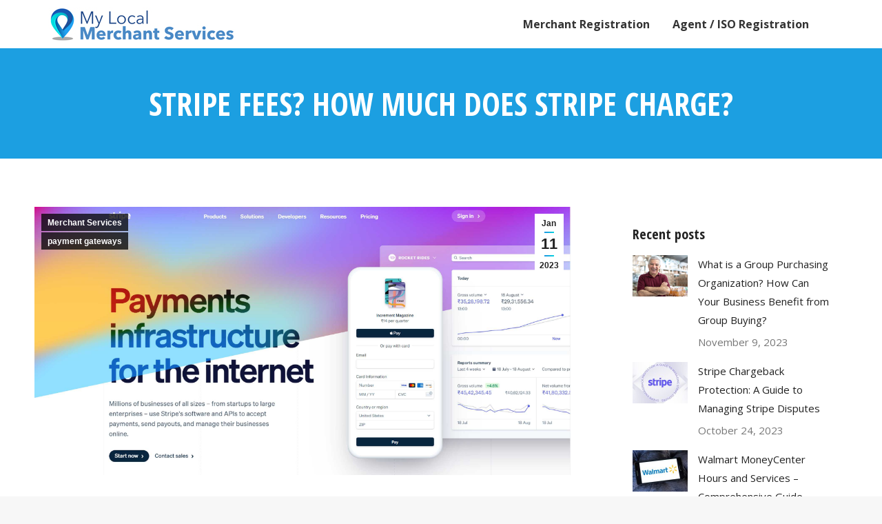

--- FILE ---
content_type: text/html; charset=UTF-8
request_url: https://mylocalmerchantservices.com/stripe-fees-and-how-much-stripe-charge/
body_size: 20321
content:
<!DOCTYPE html>
<!--[if !(IE 6) | !(IE 7) | !(IE 8)  ]><!-->
<html lang="en-US" prefix="og: https://ogp.me/ns#" class="no-js">
<!--<![endif]-->
<head>
	<meta charset="UTF-8" />
		<meta name="viewport" content="width=device-width, initial-scale=1, maximum-scale=1, user-scalable=0">
		<meta name="theme-color" content="#1c9fe1"/>	<link rel="profile" href="https://gmpg.org/xfn/11" />
	        <script type="text/javascript">
            if (/Android|webOS|iPhone|iPad|iPod|BlackBerry|IEMobile|Opera Mini/i.test(navigator.userAgent)) {
                var originalAddEventListener = EventTarget.prototype.addEventListener,
                    oldWidth = window.innerWidth;

                EventTarget.prototype.addEventListener = function (eventName, eventHandler, useCapture) {
                    if (eventName === "resize") {
                        originalAddEventListener.call(this, eventName, function (event) {
                            if (oldWidth === window.innerWidth) {
                                return;
                            }
                            oldWidth = window.innerWidth;
                            if (eventHandler.handleEvent) {
                                eventHandler.handleEvent.call(this, event);
                            }
                            else {
                                eventHandler.call(this, event);
                            };
                        }, useCapture);
                    }
                    else {
                        originalAddEventListener.call(this, eventName, eventHandler, useCapture);
                    };
                };
            };
        </script>
			<style>img:is([sizes="auto" i], [sizes^="auto," i]) { contain-intrinsic-size: 3000px 1500px }</style>
	
<!-- Search Engine Optimization by Rank Math PRO - https://rankmath.com/ -->
<title>Stripe Fees? How Much Does Stripe Charge? - Authentic Price List For 2023</title>
<meta name="description" content="So what are the exact Stripe fees? Or how much does Stripe charge for transactions? Are there some hidden costs? Let us find out."/>
<meta name="robots" content="follow, index, max-snippet:-1, max-video-preview:-1, max-image-preview:large"/>
<link rel="canonical" href="https://mylocalmerchantservices.com/stripe-fees-and-how-much-stripe-charge/" />
<meta property="og:locale" content="en_US" />
<meta property="og:type" content="article" />
<meta property="og:title" content="Stripe Fees? How Much Does Stripe Charge? - Authentic Price List For 2023" />
<meta property="og:description" content="So what are the exact Stripe fees? Or how much does Stripe charge for transactions? Are there some hidden costs? Let us find out." />
<meta property="og:url" content="https://mylocalmerchantservices.com/stripe-fees-and-how-much-stripe-charge/" />
<meta property="og:site_name" content="My Local Merchant Services" />
<meta property="article:section" content="Merchant Services" />
<meta property="og:updated_time" content="2023-01-11T13:04:58+00:00" />
<meta property="og:image" content="https://mylocalmerchantservices.com/wp-content/uploads/2023/01/stripe-1024x512.jpg" />
<meta property="og:image:secure_url" content="https://mylocalmerchantservices.com/wp-content/uploads/2023/01/stripe-1024x512.jpg" />
<meta property="og:image:width" content="1024" />
<meta property="og:image:height" content="512" />
<meta property="og:image:alt" content="Stripe Fees? How Much Does Stripe Charge?" />
<meta property="og:image:type" content="image/jpeg" />
<meta property="article:published_time" content="2023-01-11T13:04:54+00:00" />
<meta property="article:modified_time" content="2023-01-11T13:04:58+00:00" />
<meta name="twitter:card" content="summary_large_image" />
<meta name="twitter:title" content="Stripe Fees? How Much Does Stripe Charge? - Authentic Price List For 2023" />
<meta name="twitter:description" content="So what are the exact Stripe fees? Or how much does Stripe charge for transactions? Are there some hidden costs? Let us find out." />
<meta name="twitter:image" content="https://mylocalmerchantservices.com/wp-content/uploads/2023/01/stripe-1024x512.jpg" />
<meta name="twitter:label1" content="Written by" />
<meta name="twitter:data1" content="max" />
<meta name="twitter:label2" content="Time to read" />
<meta name="twitter:data2" content="6 minutes" />
<script type="application/ld+json" class="rank-math-schema-pro">{"@context":"https://schema.org","@graph":[{"@type":["FinancialService","Organization"],"@id":"https://mylocalmerchantservices.com/#organization","name":"My Local Merchant Services","url":"https://mylocalmerchantservices.com","openingHours":["Monday,Tuesday,Wednesday,Thursday,Friday,Saturday,Sunday 09:00-17:00"]},{"@type":"WebSite","@id":"https://mylocalmerchantservices.com/#website","url":"https://mylocalmerchantservices.com","name":"My Local Merchant Services","publisher":{"@id":"https://mylocalmerchantservices.com/#organization"},"inLanguage":"en-US"},{"@type":"ImageObject","@id":"https://mylocalmerchantservices.com/wp-content/uploads/2023/01/stripe.jpg","url":"https://mylocalmerchantservices.com/wp-content/uploads/2023/01/stripe.jpg","width":"2560","height":"1280","caption":"Stripe Fees? How Much Does Stripe Charge?","inLanguage":"en-US"},{"@type":"BreadcrumbList","@id":"https://mylocalmerchantservices.com/stripe-fees-and-how-much-stripe-charge/#breadcrumb","itemListElement":[{"@type":"ListItem","position":"1","item":{"@id":"https://mylocalmerchantservices.com","name":"Home"}},{"@type":"ListItem","position":"2","item":{"@id":"https://mylocalmerchantservices.com/category/merchant-services/","name":"Merchant Services"}},{"@type":"ListItem","position":"3","item":{"@id":"https://mylocalmerchantservices.com/stripe-fees-and-how-much-stripe-charge/","name":"Stripe Fees? How Much Does Stripe Charge?"}}]},{"@type":"WebPage","@id":"https://mylocalmerchantservices.com/stripe-fees-and-how-much-stripe-charge/#webpage","url":"https://mylocalmerchantservices.com/stripe-fees-and-how-much-stripe-charge/","name":"Stripe Fees? How Much Does Stripe Charge? - Authentic Price List For 2023","datePublished":"2023-01-11T13:04:54+00:00","dateModified":"2023-01-11T13:04:58+00:00","isPartOf":{"@id":"https://mylocalmerchantservices.com/#website"},"primaryImageOfPage":{"@id":"https://mylocalmerchantservices.com/wp-content/uploads/2023/01/stripe.jpg"},"inLanguage":"en-US","breadcrumb":{"@id":"https://mylocalmerchantservices.com/stripe-fees-and-how-much-stripe-charge/#breadcrumb"}},{"@type":"Person","@id":"https://mylocalmerchantservices.com/author/max/","name":"max","url":"https://mylocalmerchantservices.com/author/max/","image":{"@type":"ImageObject","@id":"https://secure.gravatar.com/avatar/28965ab8df49976146da40760d97d136?s=96&amp;d=mm&amp;r=g","url":"https://secure.gravatar.com/avatar/28965ab8df49976146da40760d97d136?s=96&amp;d=mm&amp;r=g","caption":"max","inLanguage":"en-US"},"worksFor":{"@id":"https://mylocalmerchantservices.com/#organization"}},{"@type":"BlogPosting","headline":"Stripe Fees? How Much Does Stripe Charge? - Authentic Price List For 2023","keywords":"Stripe Fees,How Much Does Stripe Charge","datePublished":"2023-01-11T13:04:54+00:00","dateModified":"2023-01-11T13:04:58+00:00","articleSection":"Merchant Services, payment gateways","author":{"@id":"https://mylocalmerchantservices.com/author/max/","name":"max"},"publisher":{"@id":"https://mylocalmerchantservices.com/#organization"},"description":"So what are the exact Stripe fees? Or how much does Stripe charge for transactions? Are there some hidden costs? Let us find out.","name":"Stripe Fees? How Much Does Stripe Charge? - Authentic Price List For 2023","@id":"https://mylocalmerchantservices.com/stripe-fees-and-how-much-stripe-charge/#richSnippet","isPartOf":{"@id":"https://mylocalmerchantservices.com/stripe-fees-and-how-much-stripe-charge/#webpage"},"image":{"@id":"https://mylocalmerchantservices.com/wp-content/uploads/2023/01/stripe.jpg"},"inLanguage":"en-US","mainEntityOfPage":{"@id":"https://mylocalmerchantservices.com/stripe-fees-and-how-much-stripe-charge/#webpage"}}]}</script>
<!-- /Rank Math WordPress SEO plugin -->

<link rel='dns-prefetch' href='//www.googletagmanager.com' />
<link rel='dns-prefetch' href='//fonts.googleapis.com' />
<link rel="alternate" type="application/rss+xml" title="My Local Merchant Services &raquo; Feed" href="https://mylocalmerchantservices.com/feed/" />
		<!-- This site uses the Google Analytics by ExactMetrics plugin v8.11.1 - Using Analytics tracking - https://www.exactmetrics.com/ -->
		<!-- Note: ExactMetrics is not currently configured on this site. The site owner needs to authenticate with Google Analytics in the ExactMetrics settings panel. -->
					<!-- No tracking code set -->
				<!-- / Google Analytics by ExactMetrics -->
				<!-- This site uses the Google Analytics by MonsterInsights plugin v9.11.1 - Using Analytics tracking - https://www.monsterinsights.com/ -->
		<!-- Note: MonsterInsights is not currently configured on this site. The site owner needs to authenticate with Google Analytics in the MonsterInsights settings panel. -->
					<!-- No tracking code set -->
				<!-- / Google Analytics by MonsterInsights -->
		<script type="text/javascript">
/* <![CDATA[ */
window._wpemojiSettings = {"baseUrl":"https:\/\/s.w.org\/images\/core\/emoji\/15.0.3\/72x72\/","ext":".png","svgUrl":"https:\/\/s.w.org\/images\/core\/emoji\/15.0.3\/svg\/","svgExt":".svg","source":{"concatemoji":"https:\/\/mylocalmerchantservices.com\/wp-includes\/js\/wp-emoji-release.min.js?ver=6.7.4"}};
/*! This file is auto-generated */
!function(i,n){var o,s,e;function c(e){try{var t={supportTests:e,timestamp:(new Date).valueOf()};sessionStorage.setItem(o,JSON.stringify(t))}catch(e){}}function p(e,t,n){e.clearRect(0,0,e.canvas.width,e.canvas.height),e.fillText(t,0,0);var t=new Uint32Array(e.getImageData(0,0,e.canvas.width,e.canvas.height).data),r=(e.clearRect(0,0,e.canvas.width,e.canvas.height),e.fillText(n,0,0),new Uint32Array(e.getImageData(0,0,e.canvas.width,e.canvas.height).data));return t.every(function(e,t){return e===r[t]})}function u(e,t,n){switch(t){case"flag":return n(e,"\ud83c\udff3\ufe0f\u200d\u26a7\ufe0f","\ud83c\udff3\ufe0f\u200b\u26a7\ufe0f")?!1:!n(e,"\ud83c\uddfa\ud83c\uddf3","\ud83c\uddfa\u200b\ud83c\uddf3")&&!n(e,"\ud83c\udff4\udb40\udc67\udb40\udc62\udb40\udc65\udb40\udc6e\udb40\udc67\udb40\udc7f","\ud83c\udff4\u200b\udb40\udc67\u200b\udb40\udc62\u200b\udb40\udc65\u200b\udb40\udc6e\u200b\udb40\udc67\u200b\udb40\udc7f");case"emoji":return!n(e,"\ud83d\udc26\u200d\u2b1b","\ud83d\udc26\u200b\u2b1b")}return!1}function f(e,t,n){var r="undefined"!=typeof WorkerGlobalScope&&self instanceof WorkerGlobalScope?new OffscreenCanvas(300,150):i.createElement("canvas"),a=r.getContext("2d",{willReadFrequently:!0}),o=(a.textBaseline="top",a.font="600 32px Arial",{});return e.forEach(function(e){o[e]=t(a,e,n)}),o}function t(e){var t=i.createElement("script");t.src=e,t.defer=!0,i.head.appendChild(t)}"undefined"!=typeof Promise&&(o="wpEmojiSettingsSupports",s=["flag","emoji"],n.supports={everything:!0,everythingExceptFlag:!0},e=new Promise(function(e){i.addEventListener("DOMContentLoaded",e,{once:!0})}),new Promise(function(t){var n=function(){try{var e=JSON.parse(sessionStorage.getItem(o));if("object"==typeof e&&"number"==typeof e.timestamp&&(new Date).valueOf()<e.timestamp+604800&&"object"==typeof e.supportTests)return e.supportTests}catch(e){}return null}();if(!n){if("undefined"!=typeof Worker&&"undefined"!=typeof OffscreenCanvas&&"undefined"!=typeof URL&&URL.createObjectURL&&"undefined"!=typeof Blob)try{var e="postMessage("+f.toString()+"("+[JSON.stringify(s),u.toString(),p.toString()].join(",")+"));",r=new Blob([e],{type:"text/javascript"}),a=new Worker(URL.createObjectURL(r),{name:"wpTestEmojiSupports"});return void(a.onmessage=function(e){c(n=e.data),a.terminate(),t(n)})}catch(e){}c(n=f(s,u,p))}t(n)}).then(function(e){for(var t in e)n.supports[t]=e[t],n.supports.everything=n.supports.everything&&n.supports[t],"flag"!==t&&(n.supports.everythingExceptFlag=n.supports.everythingExceptFlag&&n.supports[t]);n.supports.everythingExceptFlag=n.supports.everythingExceptFlag&&!n.supports.flag,n.DOMReady=!1,n.readyCallback=function(){n.DOMReady=!0}}).then(function(){return e}).then(function(){var e;n.supports.everything||(n.readyCallback(),(e=n.source||{}).concatemoji?t(e.concatemoji):e.wpemoji&&e.twemoji&&(t(e.twemoji),t(e.wpemoji)))}))}((window,document),window._wpemojiSettings);
/* ]]> */
</script>
<style id='wp-emoji-styles-inline-css' type='text/css'>

	img.wp-smiley, img.emoji {
		display: inline !important;
		border: none !important;
		box-shadow: none !important;
		height: 1em !important;
		width: 1em !important;
		margin: 0 0.07em !important;
		vertical-align: -0.1em !important;
		background: none !important;
		padding: 0 !important;
	}
</style>
<link rel='stylesheet' id='wp-block-library-css' href='https://mylocalmerchantservices.com/wp-includes/css/dist/block-library/style.min.css?ver=6.7.4' type='text/css' media='all' />
<style id='wp-block-library-theme-inline-css' type='text/css'>
.wp-block-audio :where(figcaption){color:#555;font-size:13px;text-align:center}.is-dark-theme .wp-block-audio :where(figcaption){color:#ffffffa6}.wp-block-audio{margin:0 0 1em}.wp-block-code{border:1px solid #ccc;border-radius:4px;font-family:Menlo,Consolas,monaco,monospace;padding:.8em 1em}.wp-block-embed :where(figcaption){color:#555;font-size:13px;text-align:center}.is-dark-theme .wp-block-embed :where(figcaption){color:#ffffffa6}.wp-block-embed{margin:0 0 1em}.blocks-gallery-caption{color:#555;font-size:13px;text-align:center}.is-dark-theme .blocks-gallery-caption{color:#ffffffa6}:root :where(.wp-block-image figcaption){color:#555;font-size:13px;text-align:center}.is-dark-theme :root :where(.wp-block-image figcaption){color:#ffffffa6}.wp-block-image{margin:0 0 1em}.wp-block-pullquote{border-bottom:4px solid;border-top:4px solid;color:currentColor;margin-bottom:1.75em}.wp-block-pullquote cite,.wp-block-pullquote footer,.wp-block-pullquote__citation{color:currentColor;font-size:.8125em;font-style:normal;text-transform:uppercase}.wp-block-quote{border-left:.25em solid;margin:0 0 1.75em;padding-left:1em}.wp-block-quote cite,.wp-block-quote footer{color:currentColor;font-size:.8125em;font-style:normal;position:relative}.wp-block-quote:where(.has-text-align-right){border-left:none;border-right:.25em solid;padding-left:0;padding-right:1em}.wp-block-quote:where(.has-text-align-center){border:none;padding-left:0}.wp-block-quote.is-large,.wp-block-quote.is-style-large,.wp-block-quote:where(.is-style-plain){border:none}.wp-block-search .wp-block-search__label{font-weight:700}.wp-block-search__button{border:1px solid #ccc;padding:.375em .625em}:where(.wp-block-group.has-background){padding:1.25em 2.375em}.wp-block-separator.has-css-opacity{opacity:.4}.wp-block-separator{border:none;border-bottom:2px solid;margin-left:auto;margin-right:auto}.wp-block-separator.has-alpha-channel-opacity{opacity:1}.wp-block-separator:not(.is-style-wide):not(.is-style-dots){width:100px}.wp-block-separator.has-background:not(.is-style-dots){border-bottom:none;height:1px}.wp-block-separator.has-background:not(.is-style-wide):not(.is-style-dots){height:2px}.wp-block-table{margin:0 0 1em}.wp-block-table td,.wp-block-table th{word-break:normal}.wp-block-table :where(figcaption){color:#555;font-size:13px;text-align:center}.is-dark-theme .wp-block-table :where(figcaption){color:#ffffffa6}.wp-block-video :where(figcaption){color:#555;font-size:13px;text-align:center}.is-dark-theme .wp-block-video :where(figcaption){color:#ffffffa6}.wp-block-video{margin:0 0 1em}:root :where(.wp-block-template-part.has-background){margin-bottom:0;margin-top:0;padding:1.25em 2.375em}
</style>
<style id='classic-theme-styles-inline-css' type='text/css'>
/*! This file is auto-generated */
.wp-block-button__link{color:#fff;background-color:#32373c;border-radius:9999px;box-shadow:none;text-decoration:none;padding:calc(.667em + 2px) calc(1.333em + 2px);font-size:1.125em}.wp-block-file__button{background:#32373c;color:#fff;text-decoration:none}
</style>
<style id='global-styles-inline-css' type='text/css'>
:root{--wp--preset--aspect-ratio--square: 1;--wp--preset--aspect-ratio--4-3: 4/3;--wp--preset--aspect-ratio--3-4: 3/4;--wp--preset--aspect-ratio--3-2: 3/2;--wp--preset--aspect-ratio--2-3: 2/3;--wp--preset--aspect-ratio--16-9: 16/9;--wp--preset--aspect-ratio--9-16: 9/16;--wp--preset--color--black: #000000;--wp--preset--color--cyan-bluish-gray: #abb8c3;--wp--preset--color--white: #FFF;--wp--preset--color--pale-pink: #f78da7;--wp--preset--color--vivid-red: #cf2e2e;--wp--preset--color--luminous-vivid-orange: #ff6900;--wp--preset--color--luminous-vivid-amber: #fcb900;--wp--preset--color--light-green-cyan: #7bdcb5;--wp--preset--color--vivid-green-cyan: #00d084;--wp--preset--color--pale-cyan-blue: #8ed1fc;--wp--preset--color--vivid-cyan-blue: #0693e3;--wp--preset--color--vivid-purple: #9b51e0;--wp--preset--color--accent: #1c9fe1;--wp--preset--color--dark-gray: #111;--wp--preset--color--light-gray: #767676;--wp--preset--gradient--vivid-cyan-blue-to-vivid-purple: linear-gradient(135deg,rgba(6,147,227,1) 0%,rgb(155,81,224) 100%);--wp--preset--gradient--light-green-cyan-to-vivid-green-cyan: linear-gradient(135deg,rgb(122,220,180) 0%,rgb(0,208,130) 100%);--wp--preset--gradient--luminous-vivid-amber-to-luminous-vivid-orange: linear-gradient(135deg,rgba(252,185,0,1) 0%,rgba(255,105,0,1) 100%);--wp--preset--gradient--luminous-vivid-orange-to-vivid-red: linear-gradient(135deg,rgba(255,105,0,1) 0%,rgb(207,46,46) 100%);--wp--preset--gradient--very-light-gray-to-cyan-bluish-gray: linear-gradient(135deg,rgb(238,238,238) 0%,rgb(169,184,195) 100%);--wp--preset--gradient--cool-to-warm-spectrum: linear-gradient(135deg,rgb(74,234,220) 0%,rgb(151,120,209) 20%,rgb(207,42,186) 40%,rgb(238,44,130) 60%,rgb(251,105,98) 80%,rgb(254,248,76) 100%);--wp--preset--gradient--blush-light-purple: linear-gradient(135deg,rgb(255,206,236) 0%,rgb(152,150,240) 100%);--wp--preset--gradient--blush-bordeaux: linear-gradient(135deg,rgb(254,205,165) 0%,rgb(254,45,45) 50%,rgb(107,0,62) 100%);--wp--preset--gradient--luminous-dusk: linear-gradient(135deg,rgb(255,203,112) 0%,rgb(199,81,192) 50%,rgb(65,88,208) 100%);--wp--preset--gradient--pale-ocean: linear-gradient(135deg,rgb(255,245,203) 0%,rgb(182,227,212) 50%,rgb(51,167,181) 100%);--wp--preset--gradient--electric-grass: linear-gradient(135deg,rgb(202,248,128) 0%,rgb(113,206,126) 100%);--wp--preset--gradient--midnight: linear-gradient(135deg,rgb(2,3,129) 0%,rgb(40,116,252) 100%);--wp--preset--font-size--small: 13px;--wp--preset--font-size--medium: 20px;--wp--preset--font-size--large: 36px;--wp--preset--font-size--x-large: 42px;--wp--preset--spacing--20: 0.44rem;--wp--preset--spacing--30: 0.67rem;--wp--preset--spacing--40: 1rem;--wp--preset--spacing--50: 1.5rem;--wp--preset--spacing--60: 2.25rem;--wp--preset--spacing--70: 3.38rem;--wp--preset--spacing--80: 5.06rem;--wp--preset--shadow--natural: 6px 6px 9px rgba(0, 0, 0, 0.2);--wp--preset--shadow--deep: 12px 12px 50px rgba(0, 0, 0, 0.4);--wp--preset--shadow--sharp: 6px 6px 0px rgba(0, 0, 0, 0.2);--wp--preset--shadow--outlined: 6px 6px 0px -3px rgba(255, 255, 255, 1), 6px 6px rgba(0, 0, 0, 1);--wp--preset--shadow--crisp: 6px 6px 0px rgba(0, 0, 0, 1);}:where(.is-layout-flex){gap: 0.5em;}:where(.is-layout-grid){gap: 0.5em;}body .is-layout-flex{display: flex;}.is-layout-flex{flex-wrap: wrap;align-items: center;}.is-layout-flex > :is(*, div){margin: 0;}body .is-layout-grid{display: grid;}.is-layout-grid > :is(*, div){margin: 0;}:where(.wp-block-columns.is-layout-flex){gap: 2em;}:where(.wp-block-columns.is-layout-grid){gap: 2em;}:where(.wp-block-post-template.is-layout-flex){gap: 1.25em;}:where(.wp-block-post-template.is-layout-grid){gap: 1.25em;}.has-black-color{color: var(--wp--preset--color--black) !important;}.has-cyan-bluish-gray-color{color: var(--wp--preset--color--cyan-bluish-gray) !important;}.has-white-color{color: var(--wp--preset--color--white) !important;}.has-pale-pink-color{color: var(--wp--preset--color--pale-pink) !important;}.has-vivid-red-color{color: var(--wp--preset--color--vivid-red) !important;}.has-luminous-vivid-orange-color{color: var(--wp--preset--color--luminous-vivid-orange) !important;}.has-luminous-vivid-amber-color{color: var(--wp--preset--color--luminous-vivid-amber) !important;}.has-light-green-cyan-color{color: var(--wp--preset--color--light-green-cyan) !important;}.has-vivid-green-cyan-color{color: var(--wp--preset--color--vivid-green-cyan) !important;}.has-pale-cyan-blue-color{color: var(--wp--preset--color--pale-cyan-blue) !important;}.has-vivid-cyan-blue-color{color: var(--wp--preset--color--vivid-cyan-blue) !important;}.has-vivid-purple-color{color: var(--wp--preset--color--vivid-purple) !important;}.has-black-background-color{background-color: var(--wp--preset--color--black) !important;}.has-cyan-bluish-gray-background-color{background-color: var(--wp--preset--color--cyan-bluish-gray) !important;}.has-white-background-color{background-color: var(--wp--preset--color--white) !important;}.has-pale-pink-background-color{background-color: var(--wp--preset--color--pale-pink) !important;}.has-vivid-red-background-color{background-color: var(--wp--preset--color--vivid-red) !important;}.has-luminous-vivid-orange-background-color{background-color: var(--wp--preset--color--luminous-vivid-orange) !important;}.has-luminous-vivid-amber-background-color{background-color: var(--wp--preset--color--luminous-vivid-amber) !important;}.has-light-green-cyan-background-color{background-color: var(--wp--preset--color--light-green-cyan) !important;}.has-vivid-green-cyan-background-color{background-color: var(--wp--preset--color--vivid-green-cyan) !important;}.has-pale-cyan-blue-background-color{background-color: var(--wp--preset--color--pale-cyan-blue) !important;}.has-vivid-cyan-blue-background-color{background-color: var(--wp--preset--color--vivid-cyan-blue) !important;}.has-vivid-purple-background-color{background-color: var(--wp--preset--color--vivid-purple) !important;}.has-black-border-color{border-color: var(--wp--preset--color--black) !important;}.has-cyan-bluish-gray-border-color{border-color: var(--wp--preset--color--cyan-bluish-gray) !important;}.has-white-border-color{border-color: var(--wp--preset--color--white) !important;}.has-pale-pink-border-color{border-color: var(--wp--preset--color--pale-pink) !important;}.has-vivid-red-border-color{border-color: var(--wp--preset--color--vivid-red) !important;}.has-luminous-vivid-orange-border-color{border-color: var(--wp--preset--color--luminous-vivid-orange) !important;}.has-luminous-vivid-amber-border-color{border-color: var(--wp--preset--color--luminous-vivid-amber) !important;}.has-light-green-cyan-border-color{border-color: var(--wp--preset--color--light-green-cyan) !important;}.has-vivid-green-cyan-border-color{border-color: var(--wp--preset--color--vivid-green-cyan) !important;}.has-pale-cyan-blue-border-color{border-color: var(--wp--preset--color--pale-cyan-blue) !important;}.has-vivid-cyan-blue-border-color{border-color: var(--wp--preset--color--vivid-cyan-blue) !important;}.has-vivid-purple-border-color{border-color: var(--wp--preset--color--vivid-purple) !important;}.has-vivid-cyan-blue-to-vivid-purple-gradient-background{background: var(--wp--preset--gradient--vivid-cyan-blue-to-vivid-purple) !important;}.has-light-green-cyan-to-vivid-green-cyan-gradient-background{background: var(--wp--preset--gradient--light-green-cyan-to-vivid-green-cyan) !important;}.has-luminous-vivid-amber-to-luminous-vivid-orange-gradient-background{background: var(--wp--preset--gradient--luminous-vivid-amber-to-luminous-vivid-orange) !important;}.has-luminous-vivid-orange-to-vivid-red-gradient-background{background: var(--wp--preset--gradient--luminous-vivid-orange-to-vivid-red) !important;}.has-very-light-gray-to-cyan-bluish-gray-gradient-background{background: var(--wp--preset--gradient--very-light-gray-to-cyan-bluish-gray) !important;}.has-cool-to-warm-spectrum-gradient-background{background: var(--wp--preset--gradient--cool-to-warm-spectrum) !important;}.has-blush-light-purple-gradient-background{background: var(--wp--preset--gradient--blush-light-purple) !important;}.has-blush-bordeaux-gradient-background{background: var(--wp--preset--gradient--blush-bordeaux) !important;}.has-luminous-dusk-gradient-background{background: var(--wp--preset--gradient--luminous-dusk) !important;}.has-pale-ocean-gradient-background{background: var(--wp--preset--gradient--pale-ocean) !important;}.has-electric-grass-gradient-background{background: var(--wp--preset--gradient--electric-grass) !important;}.has-midnight-gradient-background{background: var(--wp--preset--gradient--midnight) !important;}.has-small-font-size{font-size: var(--wp--preset--font-size--small) !important;}.has-medium-font-size{font-size: var(--wp--preset--font-size--medium) !important;}.has-large-font-size{font-size: var(--wp--preset--font-size--large) !important;}.has-x-large-font-size{font-size: var(--wp--preset--font-size--x-large) !important;}
:where(.wp-block-post-template.is-layout-flex){gap: 1.25em;}:where(.wp-block-post-template.is-layout-grid){gap: 1.25em;}
:where(.wp-block-columns.is-layout-flex){gap: 2em;}:where(.wp-block-columns.is-layout-grid){gap: 2em;}
:root :where(.wp-block-pullquote){font-size: 1.5em;line-height: 1.6;}
</style>
<link rel='stylesheet' id='contact-form-7-css' href='https://mylocalmerchantservices.com/wp-content/plugins/contact-form-7/includes/css/styles.css?ver=6.1.4' type='text/css' media='all' />
<link rel='stylesheet' id='the7-font-css' href='https://mylocalmerchantservices.com/wp-content/themes/dt-the7/fonts/icomoon-the7-font/icomoon-the7-font.min.css?ver=11.2.2' type='text/css' media='all' />
<link rel='stylesheet' id='the7-awesome-fonts-css' href='https://mylocalmerchantservices.com/wp-content/themes/dt-the7/fonts/FontAwesome/css/all.min.css?ver=11.2.2' type='text/css' media='all' />
<link rel='stylesheet' id='the7-Defaults-css' href='https://mylocalmerchantservices.com/wp-content/uploads/smile_fonts/Defaults/Defaults.css?ver=6.7.4' type='text/css' media='all' />
<link rel='stylesheet' id='the7-icomoon-font-awesome-14x14-css' href='https://mylocalmerchantservices.com/wp-content/uploads/smile_fonts/icomoon-font-awesome-14x14/icomoon-font-awesome-14x14.css?ver=6.7.4' type='text/css' media='all' />
<link rel='stylesheet' id='dt-web-fonts-css' href='https://fonts.googleapis.com/css?family=Roboto:400,600,700%7COpen+Sans:400,600,700%7CRoboto+Condensed:400,600,700%7COpen+Sans+Condensed:400,600,700' type='text/css' media='all' />
<link rel='stylesheet' id='dt-main-css' href='https://mylocalmerchantservices.com/wp-content/themes/dt-the7/css/main.min.css?ver=11.2.2' type='text/css' media='all' />
<style id='dt-main-inline-css' type='text/css'>
body #load {
  display: block;
  height: 100%;
  overflow: hidden;
  position: fixed;
  width: 100%;
  z-index: 9901;
  opacity: 1;
  visibility: visible;
  transition: all .35s ease-out;
}
.load-wrap {
  width: 100%;
  height: 100%;
  background-position: center center;
  background-repeat: no-repeat;
  text-align: center;
  display: -ms-flexbox;
  display: -ms-flex;
  display: flex;
  -ms-align-items: center;
  -ms-flex-align: center;
  align-items: center;
  -ms-flex-flow: column wrap;
  flex-flow: column wrap;
  -ms-flex-pack: center;
  -ms-justify-content: center;
  justify-content: center;
}
.load-wrap > svg {
  position: absolute;
  top: 50%;
  left: 50%;
  transform: translate(-50%,-50%);
}
#load {
  background: var(--the7-elementor-beautiful-loading-bg,#ffffff);
  --the7-beautiful-spinner-color2: var(--the7-beautiful-spinner-color,rgba(51,51,51,0.3));
}

</style>
<link rel='stylesheet' id='the7-custom-scrollbar-css' href='https://mylocalmerchantservices.com/wp-content/themes/dt-the7/lib/custom-scrollbar/custom-scrollbar.min.css?ver=11.2.2' type='text/css' media='all' />
<link rel='stylesheet' id='the7-wpbakery-css' href='https://mylocalmerchantservices.com/wp-content/themes/dt-the7/css/wpbakery.min.css?ver=11.2.2' type='text/css' media='all' />
<link rel='stylesheet' id='the7-core-css' href='https://mylocalmerchantservices.com/wp-content/plugins/dt-the7-core/assets/css/post-type.min.css?ver=2.7.12' type='text/css' media='all' />
<link rel='stylesheet' id='the7-css-vars-css' href='https://mylocalmerchantservices.com/wp-content/uploads/the7-css/css-vars.css?ver=b7ce37b18a74' type='text/css' media='all' />
<link rel='stylesheet' id='dt-custom-css' href='https://mylocalmerchantservices.com/wp-content/uploads/the7-css/custom.css?ver=b7ce37b18a74' type='text/css' media='all' />
<link rel='stylesheet' id='dt-media-css' href='https://mylocalmerchantservices.com/wp-content/uploads/the7-css/media.css?ver=b7ce37b18a74' type='text/css' media='all' />
<link rel='stylesheet' id='the7-mega-menu-css' href='https://mylocalmerchantservices.com/wp-content/uploads/the7-css/mega-menu.css?ver=b7ce37b18a74' type='text/css' media='all' />
<link rel='stylesheet' id='the7-elements-albums-portfolio-css' href='https://mylocalmerchantservices.com/wp-content/uploads/the7-css/the7-elements-albums-portfolio.css?ver=b7ce37b18a74' type='text/css' media='all' />
<link rel='stylesheet' id='the7-elements-css' href='https://mylocalmerchantservices.com/wp-content/uploads/the7-css/post-type-dynamic.css?ver=b7ce37b18a74' type='text/css' media='all' />
<link rel='stylesheet' id='style-css' href='https://mylocalmerchantservices.com/wp-content/themes/dt-the7/style.css?ver=11.2.2' type='text/css' media='all' />
<script type="text/javascript" src="https://mylocalmerchantservices.com/wp-includes/js/jquery/jquery.min.js?ver=3.7.1" id="jquery-core-js"></script>
<script type="text/javascript" src="https://mylocalmerchantservices.com/wp-includes/js/jquery/jquery-migrate.min.js?ver=3.4.1" id="jquery-migrate-js"></script>
<script type="text/javascript" id="dt-above-fold-js-extra">
/* <![CDATA[ */
var dtLocal = {"themeUrl":"https:\/\/mylocalmerchantservices.com\/wp-content\/themes\/dt-the7","passText":"To view this protected post, enter the password below:","moreButtonText":{"loading":"Loading...","loadMore":"Load more"},"postID":"2162","ajaxurl":"https:\/\/mylocalmerchantservices.com\/wp-admin\/admin-ajax.php","REST":{"baseUrl":"https:\/\/mylocalmerchantservices.com\/wp-json\/the7\/v1","endpoints":{"sendMail":"\/send-mail"}},"contactMessages":{"required":"One or more fields have an error. Please check and try again.","terms":"Please accept the privacy policy.","fillTheCaptchaError":"Please, fill the captcha."},"captchaSiteKey":"","ajaxNonce":"30a343bff6","pageData":"","themeSettings":{"smoothScroll":"off","lazyLoading":false,"desktopHeader":{"height":70},"ToggleCaptionEnabled":"disabled","ToggleCaption":"Navigation","floatingHeader":{"showAfter":160,"showMenu":true,"height":70,"logo":{"showLogo":true,"html":"<img class=\" preload-me\" src=\"https:\/\/mylocalmerchantservices.com\/wp-content\/uploads\/2017\/04\/MLMS-Logo-50pxH-SR19-10R1.jpg\" srcset=\"https:\/\/mylocalmerchantservices.com\/wp-content\/uploads\/2017\/04\/MLMS-Logo-50pxH-SR19-10R1.jpg 272w, https:\/\/mylocalmerchantservices.com\/wp-content\/uploads\/2017\/04\/MLMS-Logo-100pxH-SR19-10R1.jpg 544w\" width=\"272\" height=\"50\"   sizes=\"272px\" alt=\"My Local Merchant Services\" \/>","url":"https:\/\/mylocalmerchantservices.com\/"}},"topLine":{"floatingTopLine":{"logo":{"showLogo":false,"html":""}}},"mobileHeader":{"firstSwitchPoint":1100,"secondSwitchPoint":778,"firstSwitchPointHeight":70,"secondSwitchPointHeight":70,"mobileToggleCaptionEnabled":"disabled","mobileToggleCaption":"Menu"},"stickyMobileHeaderFirstSwitch":{"logo":{"html":"<img class=\" preload-me\" src=\"https:\/\/mylocalmerchantservices.com\/wp-content\/uploads\/2017\/04\/MLMS-Logo-50pxH-SR19-10R1.jpg\" srcset=\"https:\/\/mylocalmerchantservices.com\/wp-content\/uploads\/2017\/04\/MLMS-Logo-50pxH-SR19-10R1.jpg 272w, https:\/\/mylocalmerchantservices.com\/wp-content\/uploads\/2017\/04\/MLMS-Logo-100pxH-SR19-10R1.jpg 544w\" width=\"272\" height=\"50\"   sizes=\"272px\" alt=\"My Local Merchant Services\" \/>"}},"stickyMobileHeaderSecondSwitch":{"logo":{"html":"<img class=\" preload-me\" src=\"https:\/\/mylocalmerchantservices.com\/wp-content\/uploads\/2017\/04\/MLMS-Logo-50pxH-SR19-10R1.jpg\" srcset=\"https:\/\/mylocalmerchantservices.com\/wp-content\/uploads\/2017\/04\/MLMS-Logo-50pxH-SR19-10R1.jpg 272w, https:\/\/mylocalmerchantservices.com\/wp-content\/uploads\/2017\/04\/MLMS-Logo-100pxH-SR19-10R1.jpg 544w\" width=\"272\" height=\"50\"   sizes=\"272px\" alt=\"My Local Merchant Services\" \/>"}},"sidebar":{"switchPoint":990},"boxedWidth":"1340px"},"VCMobileScreenWidth":"778"};
var dtShare = {"shareButtonText":{"facebook":"Share on Facebook","twitter":"Tweet","pinterest":"Pin it","linkedin":"Share on Linkedin","whatsapp":"Share on Whatsapp"},"overlayOpacity":"80"};
/* ]]> */
</script>
<script type="text/javascript" src="https://mylocalmerchantservices.com/wp-content/themes/dt-the7/js/above-the-fold.min.js?ver=11.2.2" id="dt-above-fold-js"></script>

<!-- Google tag (gtag.js) snippet added by Site Kit -->
<!-- Google Analytics snippet added by Site Kit -->
<script type="text/javascript" src="https://www.googletagmanager.com/gtag/js?id=G-WQN9659WH3" id="google_gtagjs-js" async></script>
<script type="text/javascript" id="google_gtagjs-js-after">
/* <![CDATA[ */
window.dataLayer = window.dataLayer || [];function gtag(){dataLayer.push(arguments);}
gtag("set","linker",{"domains":["mylocalmerchantservices.com"]});
gtag("js", new Date());
gtag("set", "developer_id.dZTNiMT", true);
gtag("config", "G-WQN9659WH3");
/* ]]> */
</script>
<script></script><link rel="https://api.w.org/" href="https://mylocalmerchantservices.com/wp-json/" /><link rel="alternate" title="JSON" type="application/json" href="https://mylocalmerchantservices.com/wp-json/wp/v2/posts/2162" /><link rel="EditURI" type="application/rsd+xml" title="RSD" href="https://mylocalmerchantservices.com/xmlrpc.php?rsd" />
<meta name="generator" content="WordPress 6.7.4" />
<link rel='shortlink' href='https://mylocalmerchantservices.com/?p=2162' />
<link rel="alternate" title="oEmbed (JSON)" type="application/json+oembed" href="https://mylocalmerchantservices.com/wp-json/oembed/1.0/embed?url=https%3A%2F%2Fmylocalmerchantservices.com%2Fstripe-fees-and-how-much-stripe-charge%2F" />
<link rel="alternate" title="oEmbed (XML)" type="text/xml+oembed" href="https://mylocalmerchantservices.com/wp-json/oembed/1.0/embed?url=https%3A%2F%2Fmylocalmerchantservices.com%2Fstripe-fees-and-how-much-stripe-charge%2F&#038;format=xml" />
<meta name="generator" content="Redux 4.5.10" /><meta name="generator" content="Site Kit by Google 1.170.0" /><meta property="og:site_name" content="My Local Merchant Services" />
<meta property="og:title" content="Stripe Fees? How Much Does Stripe Charge?" />
<meta property="og:description" content="As an eCommerce business, it&#8217;s crucial to have a safe and seamless checkout process in order to stay competitive in today&#8217;s digital marketplace. Payment processors and gateways are invaluable tools that help make this process smooth and efficient for you and your customers. There are many reputable payment gateways to choose from, but Stripe stands&hellip;" />
<meta property="og:image" content="https://mylocalmerchantservices.com/wp-content/uploads/2023/01/stripe.jpg" />
<meta property="og:url" content="https://mylocalmerchantservices.com/stripe-fees-and-how-much-stripe-charge/" />
<meta property="og:type" content="article" />
<meta name="generator" content="Powered by WPBakery Page Builder - drag and drop page builder for WordPress."/>
<meta name="generator" content="Powered by Slider Revolution 6.7.24 - responsive, Mobile-Friendly Slider Plugin for WordPress with comfortable drag and drop interface." />
<script type="text/javascript" id="the7-loader-script">
document.addEventListener("DOMContentLoaded", function(event) {
	var load = document.getElementById("load");
	if(!load.classList.contains('loader-removed')){
		var removeLoading = setTimeout(function() {
			load.className += " loader-removed";
		}, 300);
	}
});
</script>
		<link rel="icon" href="https://mylocalmerchantservices.com/wp-content/uploads/2017/04/cropped-MLMS-Favicon2-SR19-10R1-32x32.png" sizes="32x32" />
<link rel="icon" href="https://mylocalmerchantservices.com/wp-content/uploads/2017/04/cropped-MLMS-Favicon2-SR19-10R1-192x192.png" sizes="192x192" />
<link rel="apple-touch-icon" href="https://mylocalmerchantservices.com/wp-content/uploads/2017/04/cropped-MLMS-Favicon2-SR19-10R1-180x180.png" />
<meta name="msapplication-TileImage" content="https://mylocalmerchantservices.com/wp-content/uploads/2017/04/cropped-MLMS-Favicon2-SR19-10R1-270x270.png" />
<script>function setREVStartSize(e){
			//window.requestAnimationFrame(function() {
				window.RSIW = window.RSIW===undefined ? window.innerWidth : window.RSIW;
				window.RSIH = window.RSIH===undefined ? window.innerHeight : window.RSIH;
				try {
					var pw = document.getElementById(e.c).parentNode.offsetWidth,
						newh;
					pw = pw===0 || isNaN(pw) || (e.l=="fullwidth" || e.layout=="fullwidth") ? window.RSIW : pw;
					e.tabw = e.tabw===undefined ? 0 : parseInt(e.tabw);
					e.thumbw = e.thumbw===undefined ? 0 : parseInt(e.thumbw);
					e.tabh = e.tabh===undefined ? 0 : parseInt(e.tabh);
					e.thumbh = e.thumbh===undefined ? 0 : parseInt(e.thumbh);
					e.tabhide = e.tabhide===undefined ? 0 : parseInt(e.tabhide);
					e.thumbhide = e.thumbhide===undefined ? 0 : parseInt(e.thumbhide);
					e.mh = e.mh===undefined || e.mh=="" || e.mh==="auto" ? 0 : parseInt(e.mh,0);
					if(e.layout==="fullscreen" || e.l==="fullscreen")
						newh = Math.max(e.mh,window.RSIH);
					else{
						e.gw = Array.isArray(e.gw) ? e.gw : [e.gw];
						for (var i in e.rl) if (e.gw[i]===undefined || e.gw[i]===0) e.gw[i] = e.gw[i-1];
						e.gh = e.el===undefined || e.el==="" || (Array.isArray(e.el) && e.el.length==0)? e.gh : e.el;
						e.gh = Array.isArray(e.gh) ? e.gh : [e.gh];
						for (var i in e.rl) if (e.gh[i]===undefined || e.gh[i]===0) e.gh[i] = e.gh[i-1];
											
						var nl = new Array(e.rl.length),
							ix = 0,
							sl;
						e.tabw = e.tabhide>=pw ? 0 : e.tabw;
						e.thumbw = e.thumbhide>=pw ? 0 : e.thumbw;
						e.tabh = e.tabhide>=pw ? 0 : e.tabh;
						e.thumbh = e.thumbhide>=pw ? 0 : e.thumbh;
						for (var i in e.rl) nl[i] = e.rl[i]<window.RSIW ? 0 : e.rl[i];
						sl = nl[0];
						for (var i in nl) if (sl>nl[i] && nl[i]>0) { sl = nl[i]; ix=i;}
						var m = pw>(e.gw[ix]+e.tabw+e.thumbw) ? 1 : (pw-(e.tabw+e.thumbw)) / (e.gw[ix]);
						newh =  (e.gh[ix] * m) + (e.tabh + e.thumbh);
					}
					var el = document.getElementById(e.c);
					if (el!==null && el) el.style.height = newh+"px";
					el = document.getElementById(e.c+"_wrapper");
					if (el!==null && el) {
						el.style.height = newh+"px";
						el.style.display = "block";
					}
				} catch(e){
					console.log("Failure at Presize of Slider:" + e)
				}
			//});
		  };</script>
<noscript><style> .wpb_animate_when_almost_visible { opacity: 1; }</style></noscript><style id='the7-custom-inline-css' type='text/css'>
.alignfull {
  margin-top: calc(2 * 1rem);
  margin-right: 0;
  margin-bottom: calc(2 * 1rem);
  margin-left: 0;
  max-width: 100%;
}

.wp-block-image.alignfull img {
  width: 100vw;
  margin-left: auto;
  margin-right: auto;
}

</style>
</head>
<body data-rsssl=1 id="the7-body" class="post-template-default single single-post postid-2162 single-format-standard wp-embed-responsive the7-core-ver-2.7.12 no-comments dt-responsive-on right-mobile-menu-close-icon ouside-menu-close-icon mobile-hamburger-close-bg-enable mobile-hamburger-close-bg-hover-enable  fade-medium-mobile-menu-close-icon fade-medium-menu-close-icon accent-gradient srcset-enabled btn-flat custom-btn-color custom-btn-hover-color phantom-sticky phantom-shadow-decoration phantom-main-logo-on sticky-mobile-header top-header first-switch-logo-left first-switch-menu-right second-switch-logo-left second-switch-menu-right right-mobile-menu layzr-loading-on popup-message-style the7-ver-11.2.2 dt-fa-compatibility wpb-js-composer js-comp-ver-8.1 vc_responsive">
<!-- The7 11.2.2 -->
<div id="load" class="hourglass-loader">
	<div class="load-wrap"><style type="text/css">
    .the7-spinner {
        width: 60px;
        height: 72px;
        position: relative;
    }
    .the7-spinner > div {
        animation: spinner-animation 1.2s cubic-bezier(1, 1, 1, 1) infinite;
        width: 9px;
        left: 0;
        display: inline-block;
        position: absolute;
        background-color:var(--the7-beautiful-spinner-color2);
        height: 18px;
        top: 27px;
    }
    div.the7-spinner-animate-2 {
        animation-delay: 0.2s;
        left: 13px
    }
    div.the7-spinner-animate-3 {
        animation-delay: 0.4s;
        left: 26px
    }
    div.the7-spinner-animate-4 {
        animation-delay: 0.6s;
        left: 39px
    }
    div.the7-spinner-animate-5 {
        animation-delay: 0.8s;
        left: 52px
    }
    @keyframes spinner-animation {
        0% {
            top: 27px;
            height: 18px;
        }
        20% {
            top: 9px;
            height: 54px;
        }
        50% {
            top: 27px;
            height: 18px;
        }
        100% {
            top: 27px;
            height: 18px;
        }
    }
</style>

<div class="the7-spinner">
    <div class="the7-spinner-animate-1"></div>
    <div class="the7-spinner-animate-2"></div>
    <div class="the7-spinner-animate-3"></div>
    <div class="the7-spinner-animate-4"></div>
    <div class="the7-spinner-animate-5"></div>
</div></div>
</div>
<div id="page" >
	<a class="skip-link screen-reader-text" href="#content">Skip to content</a>

<div class="masthead inline-header right widgets full-height shadow-mobile-header-decoration medium-mobile-menu-icon dt-parent-menu-clickable show-sub-menu-on-hover"  role="banner">

	<div class="top-bar top-bar-line-hide">
	<div class="top-bar-bg" ></div>
	<div class="left-widgets mini-widgets"><span class="mini-contacts address hide-on-desktop hide-on-first-switch hide-on-second-switch"><i class="fa-fw the7-mw-icon-address-bold"></i> Highland St. Tonawanda, NY 14150</span><span class="mini-contacts phone hide-on-desktop hide-on-first-switch hide-on-second-switch"><i class="fa-fw the7-mw-icon-phone-bold"></i>011 322 44 56</span></div><div class="right-widgets mini-widgets"><div class="mini-search hide-on-desktop hide-on-first-switch hide-on-second-switch animate-search-width custom-icon"><form class="searchform mini-widget-searchform" role="search" method="get" action="https://mylocalmerchantservices.com/">

	<div class="screen-reader-text">Search:</div>

	
		<input type="text" class="field searchform-s" name="s" value="" placeholder="Search..." title="Search form"/>
		<a href="" class="search-icon"><i class="the7-mw-icon-search-bold"></i></a>

			<input type="submit" class="assistive-text searchsubmit" value="Go!"/>
</form>
</div><div class="soc-ico hide-on-desktop hide-on-first-switch hide-on-second-switch disabled-bg custom-border border-on hover-custom-bg hover-disabled-border  hover-border-off"><a title="Facebook page opens in new window" href="/" target="_blank" class="facebook"><span class="soc-font-icon"></span><span class="screen-reader-text">Facebook page opens in new window</span></a><a title="Twitter page opens in new window" href="/" target="_blank" class="twitter"><span class="soc-font-icon"></span><span class="screen-reader-text">Twitter page opens in new window</span></a><a title="Dribbble page opens in new window" href="/" target="_blank" class="dribbble"><span class="soc-font-icon"></span><span class="screen-reader-text">Dribbble page opens in new window</span></a></div></div></div>

	<header class="header-bar">

		<div class="branding">
	<div id="site-title" class="assistive-text">My Local Merchant Services</div>
	<div id="site-description" class="assistive-text">Find Local Full-Service Merchant Services Agents</div>
	<a class="same-logo" href="https://mylocalmerchantservices.com/"><img class=" preload-me" src="https://mylocalmerchantservices.com/wp-content/uploads/2017/04/MLMS-Logo-50pxH-SR19-10R1.jpg" srcset="https://mylocalmerchantservices.com/wp-content/uploads/2017/04/MLMS-Logo-50pxH-SR19-10R1.jpg 272w, https://mylocalmerchantservices.com/wp-content/uploads/2017/04/MLMS-Logo-100pxH-SR19-10R1.jpg 544w" width="272" height="50"   sizes="272px" alt="My Local Merchant Services" /></a></div>

		<ul id="primary-menu" class="main-nav bg-outline-decoration hover-bg-decoration active-bg-decoration level-arrows-on outside-item-remove-margin"><li class="menu-item menu-item-type-post_type menu-item-object-page menu-item-1901 first depth-0"><a href='https://mylocalmerchantservices.com/coming-soon/' data-level='1'><span class="menu-item-text"><span class="menu-text">Merchant Registration</span></span></a></li> <li class="menu-item menu-item-type-post_type menu-item-object-page menu-item-1898 last depth-0"><a href='https://mylocalmerchantservices.com/pre-register/' data-level='1'><span class="menu-item-text"><span class="menu-text">Agent / ISO Registration</span></span></a></li> </ul>
		<div class="mini-widgets"><a href="/find-an-agent/" class="microwidget-btn mini-button header-elements-button-1 hide-on-desktop hide-on-first-switch hide-on-second-switch microwidget-btn-hover-bg-on border-on hover-border-on btn-icon-align-right" ><span>Find An Agent</span><i class="fas fa-arrow-circle-right"></i></a></div>
	</header>

</div>
<div role="navigation" class="dt-mobile-header mobile-menu-show-divider">
	<div class="dt-close-mobile-menu-icon"><div class="close-line-wrap"><span class="close-line"></span><span class="close-line"></span><span class="close-line"></span></div></div>	<ul id="mobile-menu" class="mobile-main-nav">
		<li class="menu-item menu-item-type-post_type menu-item-object-page menu-item-1901 first depth-0"><a href='https://mylocalmerchantservices.com/coming-soon/' data-level='1'><span class="menu-item-text"><span class="menu-text">Merchant Registration</span></span></a></li> <li class="menu-item menu-item-type-post_type menu-item-object-page menu-item-1898 last depth-0"><a href='https://mylocalmerchantservices.com/pre-register/' data-level='1'><span class="menu-item-text"><span class="menu-text">Agent / ISO Registration</span></span></a></li> 	</ul>
	<div class='mobile-mini-widgets-in-menu'></div>
</div>


		<div class="page-title title-center solid-bg breadcrumbs-off breadcrumbs-mobile-off page-title-responsive-enabled">
			<div class="wf-wrap">

				<div class="page-title-head hgroup"><h1 class="entry-title">Stripe Fees? How Much Does Stripe Charge?</h1></div>			</div>
		</div>

		

<div id="main" class="sidebar-right sidebar-divider-off">

	
	<div class="main-gradient"></div>
	<div class="wf-wrap">
	<div class="wf-container-main">

	

			<div id="content" class="content" role="main">

				
<article id="post-2162" class="single-postlike vertical-fancy-style post-2162 post type-post status-publish format-standard has-post-thumbnail category-merchant-services category-payment-gateways category-64 category-76 description-off">

	<div class="post-thumbnail"><div class="fancy-date"><a title="1:04 pm" href="https://mylocalmerchantservices.com/2023/01/11/"><span class="entry-month">Jan</span><span class="entry-date updated">11</span><span class="entry-year">2023</span></a></div><span class="fancy-categories"><a href="https://mylocalmerchantservices.com/category/merchant-services/" rel="category tag">Merchant Services</a><a href="https://mylocalmerchantservices.com/category/payment-gateways/" rel="category tag">payment gateways</a></span><img class="preload-me lazy-load" src="data:image/svg+xml,%3Csvg%20xmlns%3D&#39;http%3A%2F%2Fwww.w3.org%2F2000%2Fsvg&#39;%20viewBox%3D&#39;0%200%202560%201280&#39;%2F%3E" data-src="https://mylocalmerchantservices.com/wp-content/uploads/2023/01/stripe.jpg" data-srcset="https://mylocalmerchantservices.com/wp-content/uploads/2023/01/stripe.jpg 2560w" width="2560" height="1280"  title="stripe" alt="Stripe Fees? How Much Does Stripe Charge?" /></div><div class="entry-content">
<p>As an eCommerce business, it&#8217;s crucial to have a safe and seamless checkout process in order to stay competitive in today&#8217;s digital marketplace. Payment processors and gateways are invaluable tools that help make this process smooth and efficient for you and your customers. There are many reputable payment gateways to choose from, but Stripe stands out thanks to its comprehensive suite of features, services, and straightforward pricing structure.</p>



<p>So what are the exact Stripe fees? Or how much does Stripe charge for transactions? Are there some hidden costs? Let us find out. </p>



<p>However, with so many different payment fees listed on Stripe&#8217;s website, it can be challenging to know exactly how much you&#8217;ll be charged for their services. That&#8217;s where this guide comes in handy! We&#8217;ll break down all of the fees associated with Stripe and explain how they work, so you can make an informed decision about whether or not Stripe is the right payment gateway for your business.</p>


<h2 class="wp-block-heading" id="what-is-stripe-and-is-it-free"><a></a>What is Stripe, And Is It Free?</h2>


<p><a href="https://stripe.com/" target="_blank" rel="noopener">Stripe </a>is a payment processing platform and gateway that enables businesses to quickly and securely accept customers&#8217; payments and have them transferred straight into their bank accounts.</p>



<p>By offering a range of products, Stripe is saving businesses time, assets, and resources. Since its founding in 2010, Stripe has helped millions of companies of all sizes accept payments, boost revenue, and explore new opportunities.</p>



<p>In 2022, we estimated that 3.3 million sites worldwide, including major brands such as Amazon and Google, were using Stripe. As it supports over 135 currencies, Stripe is a popular choice for businesses looking to expand internationally.</p>



<p>While Stripe Payments does not charge a monthly fee for its suite of payment processing tools and accompanying features, there are still some fees you&#8217;ll need to pay if you want to use their services beyond simply having an account.</p>



<p>&nbsp;These fees, such as transaction fees and other utilization fees, are generally assessed on a usage basis and are designed to cover the cost of processing and handling your payments.</p>



<p>&nbsp;It&#8217;s worth noting that signing up for a Stripe account is completely free, so you can test out their platform and see if it&#8217;s a good fit for your business without any upfront costs. However, if you want to take full advantage of Stripe&#8217;s capabilities and start processing payments, you&#8217;ll need to pay these additional fees.</p>


<h2 class="wp-block-heading" id="stripe-fees-how-much-does-stripe-charge">Stripe Fees? How Much Does Stripe Charge?</h2>


<p>When you use Stripe to handle payments, the fees you owe will be automatically deducted from your payouts.</p>



<p>To get started, you&#8217;ll need to create your Stripe account and link it to your company bank account. After completing this process and <a href="https://mylocalmerchantservices.com/">processing payments</a>, you&#8217;ll need to start adding money to your account. When you receive a payment, it will initially appear as a pending balance, which is the transaction amount minus any charges that were automatically subtracted.</p>



<p>Depending on your payout schedule, your amount will switch between pending and available. Businesses in the United States typically operate on a two-day compensation schedule, which means that distributions of your available amount are issued every day, which include credit card payments made two business days before.&nbsp; If your business operates in a high-risk industry, you may be on a 14-day payout schedule instead.</p>


<h3 class="wp-block-heading" id="plans-and-pricing"><a></a>Plans and Pricing</h3>


<p>Stripe&#8217;s pricing is simple. Stripe is completely free to sign up for, and there are no monthly or yearly fees for its services. Instead, Stripe charges per transaction.&nbsp; Businesses pay 2.9% + 30 cents for each transaction for online purchases. Worldwide and currency-converting transactions incur an extra 1% charge. In-person payments are charged 2.7% + 5 cents for each transaction, with an additional 1% for every currency exchange or foreign card usage. These costs are automatically billed and subtracted from the merchant&#8217;s final payment.</p>



<p>Stripe comes with a pre-made online checkout page that is optimized for conversion. The checkout page accepts one-time and repeating payments, can be personalized to fit the company&#8217;s branding, is accessible in 20 languages, and includes built-in converting optimizations. Stripe also provides automated taxes on all payments for 0.5% of the transaction amount, along with simple tax reporting for every filing market.</p>



<p>Stripe also provides a tailored plan for organizations with many payments, significant transactions, or unique business concepts. With the adaptable plan, large-volume savings, multi-product reductions, country-specific prices, and interchange pricing are all available. Businesses considering the customized plan must ask for a price from the sales team.</p>



<p>Once a company&#8217;s bank account connects to Stripe, the expected payout time is two days. Automatic payments can be scheduled every day, week, or month or use a customized payout plan.&nbsp; Instant payouts enable qualifying company owners to receive a payment within thirty minutes of the authorization of the transaction. Instant payouts are charged an extra 1% of the payment amount, with a fee as low as 50 cents for each transaction.</p>


<h3 class="wp-block-heading" id="international-business-transactions"><a></a>International Business Transactions</h3>


<figure class="wp-block-image size-large"><img fetchpriority="high" decoding="async" width="1024" height="701" src="https://mylocalmerchantservices.com/wp-content/uploads/2022/12/stripe-charge-1024x701.jpg" alt="stripe charge" class="wp-image-2071" srcset="https://mylocalmerchantservices.com/wp-content/uploads/2022/12/stripe-charge-1024x701.jpg 1024w, https://mylocalmerchantservices.com/wp-content/uploads/2022/12/stripe-charge-300x205.jpg 300w, https://mylocalmerchantservices.com/wp-content/uploads/2022/12/stripe-charge-768x526.jpg 768w, https://mylocalmerchantservices.com/wp-content/uploads/2022/12/stripe-charge-1536x1052.jpg 1536w, https://mylocalmerchantservices.com/wp-content/uploads/2022/12/stripe-charge-2048x1402.jpg 2048w" sizes="(max-width: 1024px) 100vw, 1024px" /></figure>



<p>Stripe&#8217;s accessibility for international businesses is one of its greatest strengths. Stripe is supported by 47 countries, including Brazil, Japan, Canada, and Croatia. Companies in certain nations will be able to accept payments from anywhere in the globe once Stripe is supported.</p>



<p>Stripe accepts over 135 currencies, allowing companies to provide pricing in the native currency of their customers, securely collect taxes in over 20 countries, provide international assistance, and accept preferred forms of payment from all over the world, such as EPS, Giropay, Bancontact and iDEAL. It is worth mentioning that price varies based on the payment method, with a 1.5% cost for foreign payment methods and a 1% fee for money exchange.</p>


<h2 class="wp-block-heading" id="other-stripe-options"><a></a>Other Stripe Options</h2>


<p>In addition to its core payment processing services, Stripe offers a range of tools and features designed to help small businesses succeed. One of the most preferred options for businesses with physical storefronts is Stripe Terminal, a card reader that allows in-person checkouts. To utilize Stripe Terminal, you must first acquire a card reader, and each transaction will include a processing cost.</p>



<p>Other common options include Stripe Invoicing, which allows companies to produce and send invoices, and Stripe Billing, which helps businesses quickly gather one-time or repeating payments through a card, ACH, and other common forms of payment. And Stripe Radar,&nbsp; providing fraud prevention for payment processing, enhanced fraud prevention tools, and dispute protection.</p>


<h2 class="wp-block-heading" id="conclusion"><a></a>Conclusion</h2>


<p>In conclusion, Stripe is a highly effective payment processing platform and gateway that helps businesses quickly and securely accept customer payments.</p>



<p>With a wide range of tools and features, Stripe simplifies the process of setting up an online payment system and can save businesses time, resources, and money. Although Stripe does not charge a monthly fee for its services, there are still some fees you&#8217;ll need to pay on a per-use basis. These fees, which include transaction and usage-based fees, are automatically deducted from your payouts and are designed to cover the cost of processing and handling your payments.</p>



<p>Stripe&#8217;s pricing is straightforward, with all costs charged per transaction basis. Depending on the type of payment and location of your business, they’ll charge you different rates for each transaction.</p>



<p>&nbsp;Overall, Stripe is a reliable and cost-effective choice for businesses looking to streamline their payment processes and increase their revenue.</p>
</div><div class="post-meta wf-mobile-collapsed"><div class="entry-meta"><span class="category-link">Categories:&nbsp;<a href="https://mylocalmerchantservices.com/category/merchant-services/" >Merchant Services</a>, <a href="https://mylocalmerchantservices.com/category/payment-gateways/" >payment gateways</a></span><a class="author vcard" href="https://mylocalmerchantservices.com/author/max/" title="View all posts by max" rel="author">By <span class="fn">max</span></a><a href="https://mylocalmerchantservices.com/2023/01/11/" title="1:04 pm" class="data-link" rel="bookmark"><time class="entry-date updated" datetime="2023-01-11T13:04:54+00:00">January 11, 2023</time></a></div></div><nav class="navigation post-navigation" role="navigation"><h2 class="screen-reader-text">Post navigation</h2><div class="nav-links"><a class="nav-previous" href="https://mylocalmerchantservices.com/the-top-small-business-accounting-software-packages-reviewed/" rel="prev"><svg version="1.1" id="Layer_1" xmlns="http://www.w3.org/2000/svg" xmlns:xlink="http://www.w3.org/1999/xlink" x="0px" y="0px" viewBox="0 0 16 16" style="enable-background:new 0 0 16 16;" xml:space="preserve"><path class="st0" d="M11.4,1.6c0.2,0.2,0.2,0.5,0,0.7c0,0,0,0,0,0L5.7,8l5.6,5.6c0.2,0.2,0.2,0.5,0,0.7s-0.5,0.2-0.7,0l-6-6c-0.2-0.2-0.2-0.5,0-0.7c0,0,0,0,0,0l6-6C10.8,1.5,11.2,1.5,11.4,1.6C11.4,1.6,11.4,1.6,11.4,1.6z"/></svg><span class="meta-nav" aria-hidden="true">Previous</span><span class="screen-reader-text">Previous post:</span><span class="post-title h4-size">The Top Small Business Accounting Software Packages Reviewed</span></a><a class="nav-next" href="https://mylocalmerchantservices.com/best-ways-to-turn-online-shoppers-into-recurring-customers/" rel="next"><svg version="1.1" id="Layer_1" xmlns="http://www.w3.org/2000/svg" xmlns:xlink="http://www.w3.org/1999/xlink" x="0px" y="0px" viewBox="0 0 16 16" style="enable-background:new 0 0 16 16;" xml:space="preserve"><path class="st0" d="M4.6,1.6c0.2-0.2,0.5-0.2,0.7,0c0,0,0,0,0,0l6,6c0.2,0.2,0.2,0.5,0,0.7c0,0,0,0,0,0l-6,6c-0.2,0.2-0.5,0.2-0.7,0s-0.2-0.5,0-0.7L10.3,8L4.6,2.4C4.5,2.2,4.5,1.8,4.6,1.6C4.6,1.6,4.6,1.6,4.6,1.6z"/></svg><span class="meta-nav" aria-hidden="true">Next</span><span class="screen-reader-text">Next post:</span><span class="post-title h4-size">Best Ways to Turn Online Shoppers Into Recurring Customers</span></a></div></nav><div class="single-related-posts"><h3>Related Posts</h3><section class="items-grid"><div class=" related-item"><article class="post-format-standard"><div class="mini-post-img"><a class="alignleft post-rollover layzr-bg" href="https://mylocalmerchantservices.com/stripe-chargeback-protection/" aria-label="Post image"><img class="preload-me lazy-load" src="data:image/svg+xml,%3Csvg%20xmlns%3D&#39;http%3A%2F%2Fwww.w3.org%2F2000%2Fsvg&#39;%20viewBox%3D&#39;0%200%20110%2080&#39;%2F%3E" data-src="https://mylocalmerchantservices.com/wp-content/uploads/2023/10/stripe-protection-110x80.jpg" data-srcset="https://mylocalmerchantservices.com/wp-content/uploads/2023/10/stripe-protection-110x80.jpg 110w, https://mylocalmerchantservices.com/wp-content/uploads/2023/10/stripe-protection-220x160.jpg 220w" width="110" height="80"  alt="Stripe Chargeback Protection" /></a></div><div class="post-content"><a href="https://mylocalmerchantservices.com/stripe-chargeback-protection/">Stripe Chargeback Protection: A Guide to Managing Stripe Disputes</a><br /><time class="text-secondary" datetime="2023-10-24T21:03:22+00:00">October 24, 2023</time></div></article></div><div class=" related-item"><article class="post-format-standard"><div class="mini-post-img"><a class="alignleft post-rollover layzr-bg" href="https://mylocalmerchantservices.com/payment-gateway-vs-virtual-pos-what-is-the-difference/" aria-label="Post image"><img class="preload-me lazy-load" src="data:image/svg+xml,%3Csvg%20xmlns%3D&#39;http%3A%2F%2Fwww.w3.org%2F2000%2Fsvg&#39;%20viewBox%3D&#39;0%200%20110%2080&#39;%2F%3E" data-src="https://mylocalmerchantservices.com/wp-content/uploads/2023/02/payment-gateway-vs-virtual-pos-110x80.jpg" data-srcset="https://mylocalmerchantservices.com/wp-content/uploads/2023/02/payment-gateway-vs-virtual-pos-110x80.jpg 110w, https://mylocalmerchantservices.com/wp-content/uploads/2023/02/payment-gateway-vs-virtual-pos-220x160.jpg 220w" width="110" height="80"  alt="Payment Gateway vs Virtual POS" /></a></div><div class="post-content"><a href="https://mylocalmerchantservices.com/payment-gateway-vs-virtual-pos-what-is-the-difference/">Payment Gateway vs Virtual POS: What Is The Difference?</a><br /><time class="text-secondary" datetime="2023-02-22T05:59:06+00:00">February 22, 2023</time></div></article></div><div class=" related-item"><article class="post-format-standard"><div class="mini-post-img"><a class="alignleft post-rollover layzr-bg" href="https://mylocalmerchantservices.com/top-pos-systems-for-small-business/" aria-label="Post image"><img class="preload-me lazy-load" src="data:image/svg+xml,%3Csvg%20xmlns%3D&#39;http%3A%2F%2Fwww.w3.org%2F2000%2Fsvg&#39;%20viewBox%3D&#39;0%200%20110%2080&#39;%2F%3E" data-src="https://mylocalmerchantservices.com/wp-content/uploads/2023/01/pos-systems-110x80.jpg" data-srcset="https://mylocalmerchantservices.com/wp-content/uploads/2023/01/pos-systems-110x80.jpg 110w, https://mylocalmerchantservices.com/wp-content/uploads/2023/01/pos-systems-220x160.jpg 220w" width="110" height="80"  alt="Top POS Systems For Small Business" /></a></div><div class="post-content"><a href="https://mylocalmerchantservices.com/top-pos-systems-for-small-business/">Top POS Systems For Small Business</a><br /><time class="text-secondary" datetime="2023-01-15T10:56:22+00:00">January 15, 2023</time></div></article></div><div class=" related-item"><article class="post-format-standard"><div class="mini-post-img"><a class="alignleft post-rollover layzr-bg" href="https://mylocalmerchantservices.com/buy-now-pay-later-by-mastercard/" aria-label="Post image"><img class="preload-me lazy-load" src="data:image/svg+xml,%3Csvg%20xmlns%3D&#39;http%3A%2F%2Fwww.w3.org%2F2000%2Fsvg&#39;%20viewBox%3D&#39;0%200%20110%2080&#39;%2F%3E" data-src="https://mylocalmerchantservices.com/wp-content/uploads/2023/01/master-card-110x80.jpg" data-srcset="https://mylocalmerchantservices.com/wp-content/uploads/2023/01/master-card-110x80.jpg 110w, https://mylocalmerchantservices.com/wp-content/uploads/2023/01/master-card-220x160.jpg 220w" width="110" height="80"  alt="mastercard bnpl offer" /></a></div><div class="post-content"><a href="https://mylocalmerchantservices.com/buy-now-pay-later-by-mastercard/">New MasterCard Offering Moves into the Buy Now Pay Later Market</a><br /><time class="text-secondary" datetime="2023-01-12T10:32:21+00:00">January 12, 2023</time></div></article></div><div class=" related-item"><article class="post-format-standard"><div class="mini-post-img"><a class="alignleft post-rollover layzr-bg" href="https://mylocalmerchantservices.com/square-alternatives-for-small-business/" aria-label="Post image"><img class="preload-me lazy-load" src="data:image/svg+xml,%3Csvg%20xmlns%3D&#39;http%3A%2F%2Fwww.w3.org%2F2000%2Fsvg&#39;%20viewBox%3D&#39;0%200%20110%2080&#39;%2F%3E" data-src="https://mylocalmerchantservices.com/wp-content/uploads/2023/01/POS-110x80.jpg" data-srcset="https://mylocalmerchantservices.com/wp-content/uploads/2023/01/POS-110x80.jpg 110w, https://mylocalmerchantservices.com/wp-content/uploads/2023/01/POS-220x160.jpg 220w" width="110" height="80"  alt="5 Square Alternatives for Small Business" /></a></div><div class="post-content"><a href="https://mylocalmerchantservices.com/square-alternatives-for-small-business/">5 Square Alternatives for Small Business</a><br /><time class="text-secondary" datetime="2023-01-12T09:50:15+00:00">January 12, 2023</time></div></article></div><div class=" related-item"><article class="post-format-standard"><div class="mini-post-img"><a class="alignleft post-rollover layzr-bg" href="https://mylocalmerchantservices.com/square-fees-charges-guide/" aria-label="Post image"><img class="preload-me lazy-load" src="data:image/svg+xml,%3Csvg%20xmlns%3D&#39;http%3A%2F%2Fwww.w3.org%2F2000%2Fsvg&#39;%20viewBox%3D&#39;0%200%20110%2080&#39;%2F%3E" data-src="https://mylocalmerchantservices.com/wp-content/uploads/2023/01/SQUARE-110x80.jpg" data-srcset="https://mylocalmerchantservices.com/wp-content/uploads/2023/01/SQUARE-110x80.jpg 110w, https://mylocalmerchantservices.com/wp-content/uploads/2023/01/SQUARE-220x160.jpg 220w" width="110" height="80"  alt="Square Fees : How Much Does Square Charge" /></a></div><div class="post-content"><a href="https://mylocalmerchantservices.com/square-fees-charges-guide/">Square Fees: How Much Does Square Charge?</a><br /><time class="text-secondary" datetime="2023-01-08T12:37:45+00:00">January 8, 2023</time></div></article></div></section></div>
</article>

			</div><!-- #content -->

			
	<aside id="sidebar" class="sidebar bg-under-widget">
		<div class="sidebar-content widget-divider-off">
			<section id="presscore-blog-posts-6" class="widget widget_presscore-blog-posts"><div class="widget-title">Recent posts</div><ul class="recent-posts"><li><article class="post-format-standard"><div class="mini-post-img"><a class="alignleft post-rollover layzr-bg" href="https://mylocalmerchantservices.com/what-is-group-purchasing-organization/" aria-label="Post image"><img class="preload-me lazy-load" src="data:image/svg+xml,%3Csvg%20xmlns%3D&#39;http%3A%2F%2Fwww.w3.org%2F2000%2Fsvg&#39;%20viewBox%3D&#39;0%200%2080%2060&#39;%2F%3E" data-src="https://mylocalmerchantservices.com/wp-content/uploads/2023/11/Group-Purchasing-Organization-80x60.png" data-srcset="https://mylocalmerchantservices.com/wp-content/uploads/2023/11/Group-Purchasing-Organization-80x60.png 80w, https://mylocalmerchantservices.com/wp-content/uploads/2023/11/Group-Purchasing-Organization-160x120.png 160w" width="80" height="60"  alt="Group Purchasing Organization" /></a></div><div class="post-content"><a href="https://mylocalmerchantservices.com/what-is-group-purchasing-organization/">What is a Group Purchasing Organization? How Can Your Business Benefit from Group Buying?  </a><br /><time datetime="2023-11-09T13:47:37+00:00">November 9, 2023</time></div></article></li><li><article class="post-format-standard"><div class="mini-post-img"><a class="alignleft post-rollover layzr-bg" href="https://mylocalmerchantservices.com/stripe-chargeback-protection/" aria-label="Post image"><img class="preload-me lazy-load" src="data:image/svg+xml,%3Csvg%20xmlns%3D&#39;http%3A%2F%2Fwww.w3.org%2F2000%2Fsvg&#39;%20viewBox%3D&#39;0%200%2080%2060&#39;%2F%3E" data-src="https://mylocalmerchantservices.com/wp-content/uploads/2023/10/stripe-protection-80x60.jpg" data-srcset="https://mylocalmerchantservices.com/wp-content/uploads/2023/10/stripe-protection-80x60.jpg 80w, https://mylocalmerchantservices.com/wp-content/uploads/2023/10/stripe-protection-160x120.jpg 160w" width="80" height="60"  alt="Stripe Chargeback Protection" /></a></div><div class="post-content"><a href="https://mylocalmerchantservices.com/stripe-chargeback-protection/">Stripe Chargeback Protection: A Guide to Managing Stripe Disputes</a><br /><time datetime="2023-10-24T21:03:22+00:00">October 24, 2023</time></div></article></li><li><article class="post-format-standard"><div class="mini-post-img"><a class="alignleft post-rollover layzr-bg" href="https://mylocalmerchantservices.com/walmart-moneycenter-hours-and-services-comprehensive-guide/" aria-label="Post image"><img class="preload-me lazy-load" src="data:image/svg+xml,%3Csvg%20xmlns%3D&#39;http%3A%2F%2Fwww.w3.org%2F2000%2Fsvg&#39;%20viewBox%3D&#39;0%200%2080%2060&#39;%2F%3E" data-src="https://mylocalmerchantservices.com/wp-content/uploads/2023/03/walmart-money-center-80x60.jpg" data-srcset="https://mylocalmerchantservices.com/wp-content/uploads/2023/03/walmart-money-center-80x60.jpg 80w, https://mylocalmerchantservices.com/wp-content/uploads/2023/03/walmart-money-center-160x120.jpg 160w" width="80" height="60"  alt="Walmart MoneyCenter" /></a></div><div class="post-content"><a href="https://mylocalmerchantservices.com/walmart-moneycenter-hours-and-services-comprehensive-guide/">Walmart MoneyCenter Hours and Services &#8211; Comprehensive Guide</a><br /><time datetime="2023-03-23T08:04:16+00:00">March 23, 2023</time></div></article></li><li><article class="post-format-standard"><div class="mini-post-img"><a class="alignleft post-rollover layzr-bg" href="https://mylocalmerchantservices.com/can-employers-legally-deduct-processing-fees-from-tips/" aria-label="Post image"><img class="preload-me lazy-load" src="data:image/svg+xml,%3Csvg%20xmlns%3D&#39;http%3A%2F%2Fwww.w3.org%2F2000%2Fsvg&#39;%20viewBox%3D&#39;0%200%2080%2060&#39;%2F%3E" data-src="https://mylocalmerchantservices.com/wp-content/uploads/2023/03/can-employers-legally-deduct-processing-fees-80x60.jpg" data-srcset="https://mylocalmerchantservices.com/wp-content/uploads/2023/03/can-employers-legally-deduct-processing-fees-80x60.jpg 80w, https://mylocalmerchantservices.com/wp-content/uploads/2023/03/can-employers-legally-deduct-processing-fees-160x120.jpg 160w" width="80" height="60"  alt="can employers legally deduct processing fees" /></a></div><div class="post-content"><a href="https://mylocalmerchantservices.com/can-employers-legally-deduct-processing-fees-from-tips/">Can Employers Legally Deduct Processing Fees from Tips?</a><br /><time datetime="2023-03-23T07:45:50+00:00">March 23, 2023</time></div></article></li><li><article class="post-format-standard"><div class="mini-post-img"><a class="alignleft post-rollover layzr-bg" href="https://mylocalmerchantservices.com/things-to-know-about-the-best-buy-credit-card/" aria-label="Post image"><img class="preload-me lazy-load" src="data:image/svg+xml,%3Csvg%20xmlns%3D&#39;http%3A%2F%2Fwww.w3.org%2F2000%2Fsvg&#39;%20viewBox%3D&#39;0%200%2080%2060&#39;%2F%3E" data-src="https://mylocalmerchantservices.com/wp-content/uploads/2023/03/best-buy-credit-card-1-80x60.jpg" data-srcset="https://mylocalmerchantservices.com/wp-content/uploads/2023/03/best-buy-credit-card-1-80x60.jpg 80w, https://mylocalmerchantservices.com/wp-content/uploads/2023/03/best-buy-credit-card-1-160x120.jpg 160w" width="80" height="60"  alt="best buy credit card" /></a></div><div class="post-content"><a href="https://mylocalmerchantservices.com/things-to-know-about-the-best-buy-credit-card/">Things To Know About the Best Buy Credit Card</a><br /><time datetime="2023-03-23T06:35:29+00:00">March 23, 2023</time></div></article></li><li><article class="post-format-standard"><div class="mini-post-img"><a class="alignleft post-rollover layzr-bg" href="https://mylocalmerchantservices.com/best-cash-back-credit-cards/" aria-label="Post image"><img class="preload-me lazy-load" src="data:image/svg+xml,%3Csvg%20xmlns%3D&#39;http%3A%2F%2Fwww.w3.org%2F2000%2Fsvg&#39;%20viewBox%3D&#39;0%200%2080%2060&#39;%2F%3E" data-src="https://mylocalmerchantservices.com/wp-content/uploads/2023/03/best-cash-back-credit-cards-80x60.jpg" data-srcset="https://mylocalmerchantservices.com/wp-content/uploads/2023/03/best-cash-back-credit-cards-80x60.jpg 80w, https://mylocalmerchantservices.com/wp-content/uploads/2023/03/best-cash-back-credit-cards-160x120.jpg 160w" width="80" height="60"  alt="best cash back credit cards" /></a></div><div class="post-content"><a href="https://mylocalmerchantservices.com/best-cash-back-credit-cards/">Best Cash Back Credit Cards of 2023</a><br /><time datetime="2023-03-21T04:24:26+00:00">March 21, 2023</time></div></article></li><li><article class="post-format-standard"><div class="mini-post-img"><a class="alignleft post-rollover layzr-bg" href="https://mylocalmerchantservices.com/bad-credit-loans/" aria-label="Post image"><img class="preload-me lazy-load" src="data:image/svg+xml,%3Csvg%20xmlns%3D&#39;http%3A%2F%2Fwww.w3.org%2F2000%2Fsvg&#39;%20viewBox%3D&#39;0%200%2080%2060&#39;%2F%3E" data-src="https://mylocalmerchantservices.com/wp-content/uploads/2023/03/bad-credit-loans-80x60.jpg" data-srcset="https://mylocalmerchantservices.com/wp-content/uploads/2023/03/bad-credit-loans-80x60.jpg 80w, https://mylocalmerchantservices.com/wp-content/uploads/2023/03/bad-credit-loans-160x120.jpg 160w" width="80" height="60"  alt="Bad Credit Loans" /></a></div><div class="post-content"><a href="https://mylocalmerchantservices.com/bad-credit-loans/">Bad Credit Loans in 2023</a><br /><time datetime="2023-03-19T09:16:07+00:00">March 19, 2023</time></div></article></li><li><article class="post-format-standard"><div class="mini-post-img"><a class="alignleft post-rollover layzr-bg" href="https://mylocalmerchantservices.com/payment-methods-and-how-to-accept-each-payment-mode/" aria-label="Post image"><img class="preload-me lazy-load" src="data:image/svg+xml,%3Csvg%20xmlns%3D&#39;http%3A%2F%2Fwww.w3.org%2F2000%2Fsvg&#39;%20viewBox%3D&#39;0%200%2080%2060&#39;%2F%3E" data-src="https://mylocalmerchantservices.com/wp-content/uploads/2023/03/payment-methods-80x60.jpg" data-srcset="https://mylocalmerchantservices.com/wp-content/uploads/2023/03/payment-methods-80x60.jpg 80w, https://mylocalmerchantservices.com/wp-content/uploads/2023/03/payment-methods-160x120.jpg 160w" width="80" height="60"  alt="Payment Methods" /></a></div><div class="post-content"><a href="https://mylocalmerchantservices.com/payment-methods-and-how-to-accept-each-payment-mode/">Payment Methods and How To Accept Each Payment Mode?</a><br /><time datetime="2023-03-14T18:00:57+00:00">March 14, 2023</time></div></article></li><li><article class="post-format-standard"><div class="mini-post-img"><a class="alignleft post-rollover layzr-bg" href="https://mylocalmerchantservices.com/credit-cards-on-file-what-you-need-to-know/" aria-label="Post image"><img class="preload-me lazy-load" src="data:image/svg+xml,%3Csvg%20xmlns%3D&#39;http%3A%2F%2Fwww.w3.org%2F2000%2Fsvg&#39;%20viewBox%3D&#39;0%200%2080%2060&#39;%2F%3E" data-src="https://mylocalmerchantservices.com/wp-content/uploads/2023/03/credit-cards-on-file-80x60.jpg" data-srcset="https://mylocalmerchantservices.com/wp-content/uploads/2023/03/credit-cards-on-file-80x60.jpg 80w, https://mylocalmerchantservices.com/wp-content/uploads/2023/03/credit-cards-on-file-160x120.jpg 160w" width="80" height="60"  alt="Credit Cards On File" /></a></div><div class="post-content"><a href="https://mylocalmerchantservices.com/credit-cards-on-file-what-you-need-to-know/">&lt;strong&gt;Credit Cards On File &#8211; What You Need To Know&lt;/strong&gt;</a><br /><time datetime="2023-03-09T08:44:05+00:00">March 9, 2023</time></div></article></li><li><article class="post-format-standard"><div class="mini-post-img"><a class="alignleft post-rollover layzr-bg" href="https://mylocalmerchantservices.com/what-are-biometric-payments-and-how-do-they-work/" aria-label="Post image"><img class="preload-me lazy-load" src="data:image/svg+xml,%3Csvg%20xmlns%3D&#39;http%3A%2F%2Fwww.w3.org%2F2000%2Fsvg&#39;%20viewBox%3D&#39;0%200%2080%2060&#39;%2F%3E" data-src="https://mylocalmerchantservices.com/wp-content/uploads/2023/03/biometric-payments-80x60.jpg" data-srcset="https://mylocalmerchantservices.com/wp-content/uploads/2023/03/biometric-payments-80x60.jpg 80w, https://mylocalmerchantservices.com/wp-content/uploads/2023/03/biometric-payments-160x120.jpg 160w" width="80" height="60"  alt="biometric payments" /></a></div><div class="post-content"><a href="https://mylocalmerchantservices.com/what-are-biometric-payments-and-how-do-they-work/">What are Biometric Payments and How Do They Work?</a><br /><time datetime="2023-03-09T06:05:49+00:00">March 9, 2023</time></div></article></li></ul></section><section id="search-2" class="widget widget_search"><form class="searchform" role="search" method="get" action="https://mylocalmerchantservices.com/">
    <label for="the7-search" class="screen-reader-text">Search:</label>
    <input type="text" id="the7-search" class="field searchform-s" name="s" value="" placeholder="Type and hit enter &hellip;" />
    <input type="submit" class="assistive-text searchsubmit" value="Go!" />
    <a href="" class="submit"><svg version="1.1" id="Layer_1" xmlns="http://www.w3.org/2000/svg" xmlns:xlink="http://www.w3.org/1999/xlink" x="0px" y="0px" viewBox="0 0 16 16" style="enable-background:new 0 0 16 16;" xml:space="preserve"><path d="M11.7,10.3c2.1-2.9,1.5-7-1.4-9.1s-7-1.5-9.1,1.4s-1.5,7,1.4,9.1c2.3,1.7,5.4,1.7,7.7,0h0c0,0,0.1,0.1,0.1,0.1l3.8,3.8c0.4,0.4,1,0.4,1.4,0s0.4-1,0-1.4l-3.8-3.9C11.8,10.4,11.8,10.4,11.7,10.3L11.7,10.3z M12,6.5c0,3-2.5,5.5-5.5,5.5S1,9.5,1,6.5S3.5,1,6.5,1S12,3.5,12,6.5z"/></svg></a>
</form>
</section>		</div>
	</aside><!-- #sidebar -->


			</div><!-- .wf-container -->
		</div><!-- .wf-wrap -->

	
	</div><!-- #main -->

	


	<!-- !Footer -->
	<footer id="footer" class="footer solid-bg">

		
			<div class="wf-wrap">
				<div class="wf-container-footer">
					<div class="wf-container">
						<section id="text-2" class="widget widget_text wf-cell wf-1-3"><div class="widget-title">Agents and ISOs</div>			<div class="textwidget"><p>&nbsp;</p>
<p class="p1">Register your merchant services company and increase your leads 100% FREE! Both ISOs and independent agents can register using the link below. Complete your profile and start bringing in REAL local leads for free.</p>
<style type="text/css" data-type="the7_shortcodes-inline-css">#orphaned-shortcode-b8f6a231f8f85360c905cf0001431290.ico-right-side > i {
  margin-right: 0px;
  margin-left: 8px;
}
#orphaned-shortcode-b8f6a231f8f85360c905cf0001431290 > i {
  margin-right: 8px;
}
</style><a href="/Register/" class="default-btn-shortcode dt-btn dt-btn-s link-hover-off btn-inline-left " id="orphaned-shortcode-b8f6a231f8f85360c905cf0001431290"><span>Register</span></a>
</div>
		</section><section id="presscore-custom-menu-one-4" class="widget widget_presscore-custom-menu-one wf-cell wf-1-3"><div class="widget-title">Quick Links</div><ul class="custom-menu dividers-on show-arrow"><li class="menu-item menu-item-type-custom menu-item-object-custom menu-item-2363 first"><a href="https://mylocalmerchantservices.com/coming-soon/"> Merchant Registration</a></li><li class="menu-item menu-item-type-custom menu-item-object-custom menu-item-2364"><a href="https://mylocalmerchantservices.com/pre-register/"> Agent / ISO Registration</a></li><li class="menu-item menu-item-type-post_type menu-item-object-page menu-item-2361"><a href="https://mylocalmerchantservices.com/register-as-an-agent/"> Agent / ISO Registration</a></li><li class="menu-item menu-item-type-post_type menu-item-object-page menu-item-2354"><a href="https://mylocalmerchantservices.com/terms-and-conditions/"> Terms and Conditions</a></li><li class="menu-item menu-item-type-post_type menu-item-object-page menu-item-privacy-policy menu-item-2356"><a href="https://mylocalmerchantservices.com/privacy-policy/"> Privacy Policy</a></li><li class="menu-item menu-item-type-post_type menu-item-object-page menu-item-2355"><a href="https://mylocalmerchantservices.com/contact/"> Contact</a></li></ul></section><section id="presscore-blog-posts-3" class="widget widget_presscore-blog-posts wf-cell wf-1-3"><div class="widget-title">Recent posts</div><ul class="recent-posts"><li><article class="post-format-standard"><div class="mini-post-img"><a class="alignleft post-rollover layzr-bg" href="https://mylocalmerchantservices.com/what-is-group-purchasing-organization/" aria-label="Post image"><img class="preload-me lazy-load" src="data:image/svg+xml,%3Csvg%20xmlns%3D&#39;http%3A%2F%2Fwww.w3.org%2F2000%2Fsvg&#39;%20viewBox%3D&#39;0%200%2080%2060&#39;%2F%3E" data-src="https://mylocalmerchantservices.com/wp-content/uploads/2023/11/Group-Purchasing-Organization-80x60.png" data-srcset="https://mylocalmerchantservices.com/wp-content/uploads/2023/11/Group-Purchasing-Organization-80x60.png 80w, https://mylocalmerchantservices.com/wp-content/uploads/2023/11/Group-Purchasing-Organization-160x120.png 160w" width="80" height="60"  alt="Group Purchasing Organization" /></a></div><div class="post-content"><a href="https://mylocalmerchantservices.com/what-is-group-purchasing-organization/">What is a Group Purchasing Organization? How Can Your Business Benefit from Group Buying?  </a><br /><time datetime="2023-11-09T13:47:37+00:00">November 9, 2023</time></div></article></li><li><article class="post-format-standard"><div class="mini-post-img"><a class="alignleft post-rollover layzr-bg" href="https://mylocalmerchantservices.com/stripe-chargeback-protection/" aria-label="Post image"><img class="preload-me lazy-load" src="data:image/svg+xml,%3Csvg%20xmlns%3D&#39;http%3A%2F%2Fwww.w3.org%2F2000%2Fsvg&#39;%20viewBox%3D&#39;0%200%2080%2060&#39;%2F%3E" data-src="https://mylocalmerchantservices.com/wp-content/uploads/2023/10/stripe-protection-80x60.jpg" data-srcset="https://mylocalmerchantservices.com/wp-content/uploads/2023/10/stripe-protection-80x60.jpg 80w, https://mylocalmerchantservices.com/wp-content/uploads/2023/10/stripe-protection-160x120.jpg 160w" width="80" height="60"  alt="Stripe Chargeback Protection" /></a></div><div class="post-content"><a href="https://mylocalmerchantservices.com/stripe-chargeback-protection/">Stripe Chargeback Protection: A Guide to Managing Stripe Disputes</a><br /><time datetime="2023-10-24T21:03:22+00:00">October 24, 2023</time></div></article></li><li><article class="post-format-standard"><div class="mini-post-img"><a class="alignleft post-rollover layzr-bg" href="https://mylocalmerchantservices.com/walmart-moneycenter-hours-and-services-comprehensive-guide/" aria-label="Post image"><img class="preload-me lazy-load" src="data:image/svg+xml,%3Csvg%20xmlns%3D&#39;http%3A%2F%2Fwww.w3.org%2F2000%2Fsvg&#39;%20viewBox%3D&#39;0%200%2080%2060&#39;%2F%3E" data-src="https://mylocalmerchantservices.com/wp-content/uploads/2023/03/walmart-money-center-80x60.jpg" data-srcset="https://mylocalmerchantservices.com/wp-content/uploads/2023/03/walmart-money-center-80x60.jpg 80w, https://mylocalmerchantservices.com/wp-content/uploads/2023/03/walmart-money-center-160x120.jpg 160w" width="80" height="60"  alt="Walmart MoneyCenter" /></a></div><div class="post-content"><a href="https://mylocalmerchantservices.com/walmart-moneycenter-hours-and-services-comprehensive-guide/">Walmart MoneyCenter Hours and Services &#8211; Comprehensive Guide</a><br /><time datetime="2023-03-23T08:04:16+00:00">March 23, 2023</time></div></article></li></ul></section>					</div><!-- .wf-container -->
				</div><!-- .wf-container-footer -->
			</div><!-- .wf-wrap -->

			
<!-- !Bottom-bar -->
<div id="bottom-bar" class="solid-bg logo-center" role="contentinfo">
    <div class="wf-wrap">
        <div class="wf-container-bottom">

			<div id="branding-bottom"><a class="" href="https://mylocalmerchantservices.com/"><img class=" preload-me" src="https://mylocalmerchantservices.com/wp-content/uploads/2017/04/MLMS-Logo-Dark-50pxH-SR19-10R1.png" srcset="https://mylocalmerchantservices.com/wp-content/uploads/2017/04/MLMS-Logo-Dark-50pxH-SR19-10R1.png 272w, https://mylocalmerchantservices.com/wp-content/uploads/2017/04/MLMS-Logo-Dark-100pxH-SR19-10R1.png 544w" width="272" height="50"   sizes="272px" alt="My Local Merchant Services" /></a></div>
            <div class="wf-float-right">

				<div class="mini-nav"><ul id="bottom-menu"><li class="menu-item menu-item-type-custom menu-item-object-custom menu-item-169 first depth-0"><a href='/terms/' data-level='1'><span class="menu-item-text"><span class="menu-text">Terms and Conditions</span></span></a></li> <li class="menu-item menu-item-type-custom menu-item-object-custom menu-item-168 last depth-0"><a href='/privacy-policy/' data-level='1'><span class="menu-item-text"><span class="menu-text">Privacy Policy</span></span></a></li> </ul><div class="menu-select"><span class="customSelect1"><span class="customSelectInner">Terms and Privacy</span></span></div></div><div class="bottom-text-block"><p>© My Local Merchant Services - 2018-2020. All rights reserved.</p>
</div>
            </div>

        </div><!-- .wf-container-bottom -->
    </div><!-- .wf-wrap -->
</div><!-- #bottom-bar -->
	</footer><!-- #footer -->

<a href="#" class="scroll-top"><svg version="1.1" id="Layer_1" xmlns="http://www.w3.org/2000/svg" xmlns:xlink="http://www.w3.org/1999/xlink" x="0px" y="0px"
	 viewBox="0 0 16 16" style="enable-background:new 0 0 16 16;" xml:space="preserve">
<path d="M11.7,6.3l-3-3C8.5,3.1,8.3,3,8,3c0,0,0,0,0,0C7.7,3,7.5,3.1,7.3,3.3l-3,3c-0.4,0.4-0.4,1,0,1.4c0.4,0.4,1,0.4,1.4,0L7,6.4
	V12c0,0.6,0.4,1,1,1s1-0.4,1-1V6.4l1.3,1.3c0.4,0.4,1,0.4,1.4,0C11.9,7.5,12,7.3,12,7S11.9,6.5,11.7,6.3z"/>
</svg><span class="screen-reader-text">Go to Top</span></a>

</div><!-- #page -->


		<script>
			window.RS_MODULES = window.RS_MODULES || {};
			window.RS_MODULES.modules = window.RS_MODULES.modules || {};
			window.RS_MODULES.waiting = window.RS_MODULES.waiting || [];
			window.RS_MODULES.defered = true;
			window.RS_MODULES.moduleWaiting = window.RS_MODULES.moduleWaiting || {};
			window.RS_MODULES.type = 'compiled';
		</script>
		<link rel='stylesheet' id='rs-plugin-settings-css' href='//mylocalmerchantservices.com/wp-content/plugins/revslider/sr6/assets/css/rs6.css?ver=6.7.24' type='text/css' media='all' />
<style id='rs-plugin-settings-inline-css' type='text/css'>
#rs-demo-id {}
</style>
<script type="text/javascript" src="https://mylocalmerchantservices.com/wp-content/themes/dt-the7/js/main.min.js?ver=11.2.2" id="dt-main-js"></script>
<script type="text/javascript" src="https://mylocalmerchantservices.com/wp-includes/js/dist/hooks.min.js?ver=4d63a3d491d11ffd8ac6" id="wp-hooks-js"></script>
<script type="text/javascript" src="https://mylocalmerchantservices.com/wp-includes/js/dist/i18n.min.js?ver=5e580eb46a90c2b997e6" id="wp-i18n-js"></script>
<script type="text/javascript" id="wp-i18n-js-after">
/* <![CDATA[ */
wp.i18n.setLocaleData( { 'text direction\u0004ltr': [ 'ltr' ] } );
/* ]]> */
</script>
<script type="text/javascript" src="https://mylocalmerchantservices.com/wp-content/plugins/contact-form-7/includes/swv/js/index.js?ver=6.1.4" id="swv-js"></script>
<script type="text/javascript" id="contact-form-7-js-before">
/* <![CDATA[ */
var wpcf7 = {
    "api": {
        "root": "https:\/\/mylocalmerchantservices.com\/wp-json\/",
        "namespace": "contact-form-7\/v1"
    }
};
/* ]]> */
</script>
<script type="text/javascript" src="https://mylocalmerchantservices.com/wp-content/plugins/contact-form-7/includes/js/index.js?ver=6.1.4" id="contact-form-7-js"></script>
<script type="text/javascript" src="//mylocalmerchantservices.com/wp-content/plugins/revslider/sr6/assets/js/rbtools.min.js?ver=6.7.24" defer async id="tp-tools-js"></script>
<script type="text/javascript" src="//mylocalmerchantservices.com/wp-content/plugins/revslider/sr6/assets/js/rs6.min.js?ver=6.7.24" defer async id="revmin-js"></script>
<script type="text/javascript" src="https://mylocalmerchantservices.com/wp-content/themes/dt-the7/js/legacy.min.js?ver=11.2.2" id="dt-legacy-js"></script>
<script type="text/javascript" src="https://mylocalmerchantservices.com/wp-content/themes/dt-the7/lib/jquery-mousewheel/jquery-mousewheel.min.js?ver=11.2.2" id="jquery-mousewheel-js"></script>
<script type="text/javascript" src="https://mylocalmerchantservices.com/wp-content/themes/dt-the7/lib/custom-scrollbar/custom-scrollbar.min.js?ver=11.2.2" id="the7-custom-scrollbar-js"></script>
<script type="text/javascript" src="https://mylocalmerchantservices.com/wp-content/plugins/dt-the7-core/assets/js/post-type.min.js?ver=2.7.12" id="the7-core-js"></script>
<script></script><!-- start Simple Custom CSS and JS -->
<style type="text/css">
.btn-hf {
    margin: 10px 0px !important;
}
.btn-hf button {
    background: #fed600 !important;
    border: 0px !important;
    color: #0c0c0c !important;
    padding: 11px 30px 11px 30px !important;
    font-weight: 900;
    font-size: 17px !important;
}
.btn-hf button:hover {
    background: #0c0c0c !important;
    color: #fed600 !important;
}
.hf-subtitle{
	font-size: 20px;
}</style>
<!-- end Simple Custom CSS and JS -->

<div class="pswp" tabindex="-1" role="dialog" aria-hidden="true">
	<div class="pswp__bg"></div>
	<div class="pswp__scroll-wrap">
		<div class="pswp__container">
			<div class="pswp__item"></div>
			<div class="pswp__item"></div>
			<div class="pswp__item"></div>
		</div>
		<div class="pswp__ui pswp__ui--hidden">
			<div class="pswp__top-bar">
				<div class="pswp__counter"></div>
				<button class="pswp__button pswp__button--close" title="Close (Esc)" aria-label="Close (Esc)"></button>
				<button class="pswp__button pswp__button--share" title="Share" aria-label="Share"></button>
				<button class="pswp__button pswp__button--fs" title="Toggle fullscreen" aria-label="Toggle fullscreen"></button>
				<button class="pswp__button pswp__button--zoom" title="Zoom in/out" aria-label="Zoom in/out"></button>
				<div class="pswp__preloader">
					<div class="pswp__preloader__icn">
						<div class="pswp__preloader__cut">
							<div class="pswp__preloader__donut"></div>
						</div>
					</div>
				</div>
			</div>
			<div class="pswp__share-modal pswp__share-modal--hidden pswp__single-tap">
				<div class="pswp__share-tooltip"></div> 
			</div>
			<button class="pswp__button pswp__button--arrow--left" title="Previous (arrow left)" aria-label="Previous (arrow left)">
			</button>
			<button class="pswp__button pswp__button--arrow--right" title="Next (arrow right)" aria-label="Next (arrow right)">
			</button>
			<div class="pswp__caption">
				<div class="pswp__caption__center"></div>
			</div>
		</div>
	</div>
</div>
</body>
</html>
